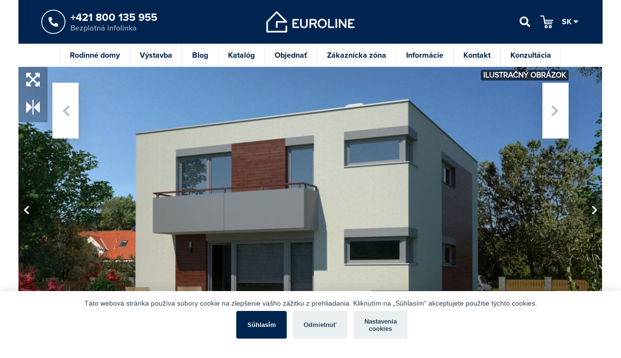

--- FILE ---
content_type: text/html; charset=UTF-8
request_url: https://www.eurolineslovakia.sk/sk/projekty/rodinne-domy/detail-domu/RD-Vila-952
body_size: 17530
content:
<!DOCTYPE html>
<html lang="sk">
<head>
    <meta charset="utf-8">
    <meta http-equiv="X-UA-Compatible" content="IE=edge">
    <meta name="viewport" content="width=device-width, initial-scale=1"/>
    <!-- The above 3 meta tags *must* come first in the head; any other head content must come *after* these tags -->

    <!-- META TAGS -->
<title>            Projekt  domu - rodinná vila 952 | projekty moderných rodinných domov Euroline
        </title>

<meta name="description" content="Projekt moderného rodinného domu vila 952 s veľmi nízkou spotrebou energií. Vyberte si z našej ponuky priestranných rodinných domov od Euroline."/>
<meta property="og:type" content="website"/>

<meta property="og:title" content="Projekt  domu - rodinná vila 952 | projekty moderných rodinných domov Euroline"/>

<meta property="og:description" content="Projekt moderného rodinného domu vila 952 s veľmi nízkou spotrebou energií. Vyberte si z našej ponuky priestranných rodinných domov od Euroline."/>
<meta property="og:image" content="https://www.eurolineslovakia.sk/img/projects_small/vi_952_visualisation_small.jpg"/><link rel="apple-touch-icon" sizes="57x57" href="/favicons/apple-icon-57x57.png">
<link rel="apple-touch-icon" sizes="60x60" href="/favicons/apple-icon-60x60.png">
<link rel="apple-touch-icon" sizes="72x72" href="/favicons/apple-icon-72x72.png">
<link rel="apple-touch-icon" sizes="76x76" href="/favicons/apple-icon-76x76.png">
<link rel="apple-touch-icon" sizes="114x114" href="/favicons/apple-icon-114x114.png">
<link rel="apple-touch-icon" sizes="120x120" href="/favicons/apple-icon-120x120.png">
<link rel="apple-touch-icon" sizes="144x144" href="/favicons/apple-icon-144x144.png">
<link rel="apple-touch-icon" sizes="152x152" href="/favicons/apple-icon-152x152.png">
<link rel="apple-touch-icon" sizes="180x180" href="/favicons/apple-icon-180x180.png">
<link rel="icon" type="image/png" sizes="192x192"  href="/favicons/android-icon-192x192.png">
<link rel="icon" type="image/png" sizes="32x32" href="/favicons/favicon-32x32.png">
<link rel="icon" type="image/png" sizes="96x96" href="/favicons/favicon-96x96.png">
<link rel="icon" type="image/png" sizes="16x16" href="/favicons/favicon-16x16.png">
<link rel="manifest" href="/favicons/manifest.json">
<meta name="msapplication-TileColor" content="#ffffff">
<meta name="msapplication-TileImage" content="/favicons/ms-icon-144x144.png">
<meta name="theme-color" content="#ffffff">
<link rel="icon" href="/favicons/favicon.ico">
<!-- Google Tag Manager -->
    <script>(function(w,d,s,l,i){w[l]=w[l]||[];w[l].push({'gtm.start':
                new Date().getTime(),event:'gtm.js'});var f=d.getElementsByTagName(s)[0],
            j=d.createElement(s),dl=l!='dataLayer'?'&l='+l:'';j.async=true;j.src=
            'https://www.googletagmanager.com/gtm.js?id='+i+dl;f.parentNode.insertBefore(j,f);
        })(window,document,'script','dataLayer','GTM-W5R6S7C');</script>
    <!-- End Google Tag Manager -->

    <style>
        /* Always set the map height explicitly to define the size of the div
         * element that contains the map. */
        #map {
            height: 500px;
        }
    </style>

    <!-- CSS FILES -->

    <link rel="stylesheet" href="https://cdnjs.cloudflare.com/ajax/libs/normalize/8.0.0/normalize.min.css" />
    <link href="https://cdnjs.cloudflare.com/ajax/libs/twitter-bootstrap/4.0.0-alpha.5/css/bootstrap-grid.css"
          rel="stylesheet">
    <link rel="stylesheet" href="https://cdnjs.cloudflare.com/ajax/libs/slick-carousel/1.8.1/slick.min.css" />
    <link rel="stylesheet" href="https://cdnjs.cloudflare.com/ajax/libs/magnific-popup.js/1.1.0/magnific-popup.min.css" />
    <link rel="stylesheet" href="https://cdnjs.cloudflare.com/ajax/libs/selectize.js/0.12.4/css/selectize.min.css" />
    <link rel="stylesheet" href="https://cdnjs.cloudflare.com/ajax/libs/animate.css/3.7.0/animate.min.css" />
    <link href="https://www.eurolineslovakia.sk/css/main.css?id=174118737c5af62517a8" rel="stylesheet">

    <!-- HTML5 shim and Respond.js for IE8 support of HTML5 elements and media queries -->
    <!--[if lt IE 9]>
    <script src="https://oss.maxcdn.com/html5shiv/3.7.3/html5shiv.min.js"></script>
    <script src="https://oss.maxcdn.com/respond/1.4.2/respond.min.js"></script>
    <![endif]-->

    <script defer src="https://use.fontawesome.com/releases/v5.0.8/js/all.js"></script>


    <meta name="csrf-token" content="aHCKNAFy1yfySRVO95KVR5yDmFFvOqHEXRuM8Vws">
    <meta name="facebook-domain-verification" content="dxigsdbnovq5gixpkbpyc9802gp2dd" />

    
    <style>

        .cc-window a {
            color: #ffffff;
            text-decoration: underline;
        }

        .cc-dismiss {
            text-decoration: none !important;
        }

    </style>

    

</head>

<body data-default-url="https://www.eurolineslovakia.sk" class=project-detail data-currency="€">

<!-- Google Tag Manager (noscript) -->
<noscript><iframe src="https://www.googletagmanager.com/ns.html?id=GTM-W5R6S7C"
                  height="0" width="0" style="display:none;visibility:hidden"></iframe></noscript>
<!-- End Google Tag Manager (noscript) -->

    <div id="fb-root"></div>
    <script>(function(d, s, id) {
            var js, fjs = d.getElementsByTagName(s)[0];
            if (d.getElementById(id)) return;
            js = d.createElement(s); js.id = id;
            js.src = 'https://connect.facebook.net/sk_SK/sdk.js#xfbml=1&version=v2.12';
            fjs.parentNode.insertBefore(js, fjs);
        }(document, 'script', 'facebook-jssdk'));</script>


<div id="page-wrap"
     class="  "
>
    <header class="js--sticky-nav main-header">
	<div class="top-bar">
		<p>Získajte 8000 € na výstavbu domu! Štátny príspevok na rodinné domy s takmer nulovou spotrebou energie A0. Vyberte si z ponuky až 231 domov.
			<a href="#">viac info.</a></p>
	</div>
	<nav>
		<div class="toolbar js--sticky-nav">
			<div class="container">
				<div class="wrap">
					<div class="contact">
						<button class="responsive-button">
							<span></span>
							<span></span>
							<span></span>
						</button>
						<a href="tel:+421800135955">
                                <span class="icon">
                                    <i class="fas fa-phone"></i>
                                </span>
							<span class="info">
                                    <span class="contact">+421 800 135 955</span>
                                    <span class="caption">Bezplatná infolinka</span>
                                </span>
						</a>
					</div>
					<a href="https://www.eurolineslovakia.sk/sk" class="logo">
						<img src="https://www.eurolineslovakia.sk/img/euroline-logo-white.png" alt="logo">
					</a>
					<div class="shop">
						
							<div class="search">
								<svg version="1.1" xmlns="http://www.w3.org/2000/svg" xmlns:xlink="http://www.w3.org/1999/xlink" x="0px" y="0px" viewBox="0 0 40 40" style="enable-background:new 0 0 40 40;" xml:space="preserve" width="22">
									<defs></defs>
									<title>Vyhľadávanie</title>
									<g>
										<path class="st0" d="M39.453125,34.609375C39.8177071,34.9739571,40,35.4166679,40,35.9375s-0.1822929,0.9635429-0.546875,1.328125
										l-2.1875,2.1875C36.9010429,39.8177071,36.4583321,40,35.9375,40s-0.9635429-0.1822929-1.328125-0.546875l-7.8125-7.8125
										C26.432291,31.276041,26.25,30.833334,26.25,30.3125v-1.25C23.333334,31.354166,20,32.5,16.25,32.5
										c-2.96875,0-5.6901045-0.729166-8.1640625-2.1875S3.6458333,26.8880215,2.1875,24.4140625S0,19.21875,0,16.25
										s0.7291667-5.6901045,2.1875-8.1640625S5.611979,3.6458333,8.0859375,2.1875S13.28125,0,16.25,0
										s5.6901035,0.7291667,8.1640625,2.1875S28.854166,5.611979,30.3125,8.0859375S32.5,13.28125,32.5,16.25
										c0,3.75-1.145834,7.083334-3.4375,10h1.25c0.520834,0,0.963541,0.182291,1.328125,0.546875L39.453125,34.609375z M16.25,26.25
										c1.822916,0,3.5026035-0.442709,5.0390625-1.328125s2.7473965-2.0963535,3.6328125-3.6328125S26.25,18.072916,26.25,16.25
										s-0.442709-3.5026045-1.328125-5.0390625S22.8255215,8.463542,21.2890625,7.578125S18.072916,6.25,16.25,6.25
										s-3.5026045,0.4427085-5.0390625,1.328125S8.463542,9.6744795,7.578125,11.2109375S6.25,14.427083,6.25,16.25
										s0.4427085,3.5026035,1.328125,5.0390625s2.0963545,2.7473965,3.6328125,3.6328125S14.427083,26.25,16.25,26.25z"/>
									</g>
								</svg>
								<form action="https://www.eurolineslovakia.sk/sk/search" class="form-smart-search" method="get">
									<input type="text" name="s" placeholder="Hľadať" class="smart-search-val" autocomplete="off">
									<div class="helper"></div>
								</form>
							</div>

							
							<a href="https://www.eurolineslovakia.sk/sk/projekty/rodinne-domy/oblubene" id="favourite" class="cart" style="margin-left: 20px; display:none; " title="Obľúbené projekty">
								<span class="badge" id="favourite_counter">0</span>
								<img src="https://www.eurolineslovakia.sk/img/favourite-white.svg" width="27" height="25" alt="Obľúbené projekty">
							</a>

							<a href="https://www.eurolineslovakia.sk/sk/shopping-cart1" class="cart" id="cart" title="Nákupný košík">
																<img src="https://www.eurolineslovakia.sk/img/cart-white.svg" width="27" height="25" alt="Nákupný košík">
							</a>

						
												<div class="lang" title="Jazyky">
															<span>SK<i class="fas fa-caret-down"></i></span>
								<ul>
									<li><a href="https://www.eurolineslovakia.sk/en">English</a></li>
									
								</ul>
													</div>
					</div>
				</div>
			</div>
		</div>
		<div class="main">
			<div class="container">
				<ul>
											<li><a href="https://www.eurolineslovakia.sk/sk/projekty/domy-menu">Rodinné domy</a></li>
											<li><a href="https://domy-na-kluc-euroline.sk/">Výstavba</a></li>
											<li><a href="https://www.eurolineslovakia.sk/sk/blog">Blog</a></li>
											<li><a href="https://www.eurolineslovakia.sk/sk/katalog">Katalóg</a></li>
											<li><a href="https://www.eurolineslovakia.sk/sk/objednat">Objednať</a></li>
											<li><a href="https://www.eurolineslovakia.sk/sk/klientsky-servis">Zákaznícka zóna</a></li>
											<li><a href="#footer">Informácie</a></li>
											<li><a href="https://www.eurolineslovakia.sk/sk/kontakt">Kontakt</a></li>
											<li><a href="https://euroline.reenio.eu/sk">Konzultácia</a></li>
									</ul>
			</div>
			<div class="langs hidden-sm-up">
				<a href="https://www.eurolineslovakia.sk/sk" class="active">SK</a>
				
				<a href="https://www.eurolineslovakia.sk/en" >EN</a>
			</div>
		</div>
		<div class="responsive-toolbar">
			<a href="tel:+421800135955" class="number">
				<span class="icon">
					<i class="fas fa-phone"></i>
				</span>
				<span class="info">
					<span class="contact">+421 800 135 955</span>
				</span>
			</a>
							<a href="https://www.eurolineslovakia.sk/sk/projekty/rodinne-domy/kompletna-ponuka" class="redirect">
					Rodinné domy
				</a>
					</div>
	</nav>
</header>
    
    
    <section class="heading-back hidden-xl-up" id="title_project">
        <div class="container">
            <h1>vila 952</h1>
            <a href="https://www.eurolineslovakia.sk/sk/projekty/rodinne-domy/detail-domu/RD-Vila-951" class="left"><i class="fas fa-chevron-left"></i><span class="text">Predchádzajúci<br>projekt</span></a>            <a href="https://www.eurolineslovakia.sk/sk/projekty/rodinne-domy/detail-domu/RD-Vila-1050" class="right"><span class="text">Ďalší<br>projekt</span><i class="fas fa-chevron-right"></i></a>        </div>
    </section>

    
    <section class="detail-slider js-detail-slider hidden-xs-down" data-copyright="© 2009 <span class='hidden-xs-down'>Euroline Slovakia s.r.o.</span>" data-tooltip="© Vizualizácia a návrh dispozície sú architektonickým dielom podľa § 3 ods. 6  Autorského zákona č. 185/2015 Z.z., každé použitie tohto diela podlieha súhlasu EUROLINE SLOVAKIA,s.r.o.  Porušenie autorského práva k architektonickému dielu je trestné podľa § 283 Trestného zákona.">
        <div class="ilustrate">Ilustračný obrázok</div>
        <div class="line "><div class="fill"></div></div>
        <div class="project-nav">
                            <a href="https://www.eurolineslovakia.sk/sk/projekty/rodinne-domy/detail-domu/RD-Vila-951" class="left ar">
                    <i class="fas fa-chevron-left"></i>
                    <img class="lazy" data-src="https://www.eurolineslovakia.sk/img/projects_small/img_projects_ObrRD_2009_Vila_951_Vi_951_5bc47c00510db_small.jpg" alt="house">
                    <div class="text">
                        <div class="title">vila 951</div>
                        <div class="subtitle">Predchádzajúci projekt</div>
                    </div>
                </a>
                                        <a href="https://www.eurolineslovakia.sk/sk/projekty/rodinne-domy/detail-domu/RD-Vila-1050" class="right ar">
                    <i class="fas fa-chevron-right"></i>
                    <img class="lazy" data-src="https://www.eurolineslovakia.sk/img/projects_small/img_projects_ObrRD_2010_Vila_1050_Vi_1050_5bc47c0230fa1_small.jpg" alt="house">
                    <div class="text">
                        <div class="title">vila 1050</div>
                        <div class="subtitle">Ďalší projekt</div>
                    </div>
                </a>
                    </div>
        <div class="actions">
            <div class="full-open" data-tooltip="Fullscreen"><i class="fas fa-expand-arrows-alt"></i></div>

            
            <div data-tooltip="Zrkadlový obraz">
                                    <a href="https://www.eurolineslovakia.sk/sk/projekty/rodinne-domy/detail-domu/RD-Vila-952/z"><img src="https://www.eurolineslovakia.sk/img/icon_mirror.svg" alt="mirror" class="svg svg-inline--fa fa-play fa-w-14"></a>
                            </div>
        </div>
        <div class="badges">

            
        </div>
        <div class="detail">

                                                <div>
                        <a href="https://www.eurolineslovakia.sk/img/projects_watermark/vi_952_visualisation_logo.jpg"
                           class="lazy image imageLink main-image"
                           data-src="https://www.eurolineslovakia.sk/img/projects_visualisations/Vi_952/Vi_952_male.jpg">
                        </a>
                    </div>
                                                                            <div>
                            <a href="https://www.eurolineslovakia.sk/img/projects/ObrRD_2009/Vila_952/podorys/Vi952_plan1_n_blueprint.jpg"
                               class="image imageLink lazy"
                               data-src="https://www.eurolineslovakia.sk/img/projects/ObrRD_2009/Vila_952/podorys/Vi952_plan1_n_blueprint_blueprint_small.jpg">
                            </a>
                        </div>
                                                                                <div>
                            <a href="https://www.eurolineslovakia.sk/img/projects/ObrRD_2009/Vila_952/podorys/plan2_n.jpg"
                               class="image imageLink lazy"
                               data-src="https://www.eurolineslovakia.sk/img/projects/ObrRD_2009/Vila_952/podorys/plan2_n_m.jpg">
                            </a>
                        </div>
                                                                                <div>
                            <a href="https://www.eurolineslovakia.sk/img/projects/New_2009/Vila_952/podorys/vi952i-5c62c50ed0700.jpg"
                               class="image imageLink lazy"
                               data-src="https://www.eurolineslovakia.sk/img/projects/New_2009/Vila_952/podorys/vi952i-5c62c50ed08c6.jpg">
                            </a>
                        </div>
                                                                                        <div>
                        <a href="https://www.eurolineslovakia.sk/img/projects_4x/vila_952_5bc47d8059ba8_4x.jpg"
                           class="image imageLink lazy"
                           data-src="https://www.eurolineslovakia.sk/img/projects_4x/vila_952_5bc47d8059ba8_4x.jpg">
                        </a>
                    </div>
                            
            
            

        </div>
        <div class="navigation ">
            <div class="box">
    <div class="title">
        <h2>vila 952</h2>
    </div>
    <p>
        <span>159.0 m2</span>
        <span>6 izb.</span>
        <span>Projekt za 251 800 €</span>
                    <span>A0</span>
            </p>
</div>        </div>

            </section>

    
    <section class="detail-slider js-detail-slider-responsive hidden-sm-up">
        <div class="ilustrate">Ilustračný obrázok</div>
        <div class="line "><div class="fill"></div></div>
        <div class="actions">
            <div class="full-open"><i class="fas fa-expand-arrows-alt"></i></div>
                        <div>
                                    <a href="https://www.eurolineslovakia.sk/sk/projekty/rodinne-domy/detail-domu/RD-Vila-952/z"><img src="https://www.eurolineslovakia.sk/img/icon_mirror.svg" alt="mirror" class="svg svg-inline--fa fa-play fa-w-14"></a>
                            </div>
        </div>
        <div class="badges">

            
        </div>
        <div class="detail">

                                                <div>
                        <a href="https://www.eurolineslovakia.sk/img/projects/ObrRD_2009/Vila_952/vi_952.jpg" class="image imageLink lazy"
                           data-src="https://www.eurolineslovakia.sk/img/projects_small/vi_952_visualisation_small.jpg"></a>
                    </div>
                                                                            <div>

                            <a href="https://www.eurolineslovakia.sk/img/projects/ObrRD_2009/Vila_952/podorys/Vi952_plan1_n_blueprint.jpg"
                               class="image imageLink lazy"
                               data-src="https://www.eurolineslovakia.sk/img/projects/ObrRD_2009/Vila_952/podorys/Vi952_plan1_n_blueprint_blueprint_small.jpg">
                            </a>
                        </div>
                                                                                <div>

                            <a href="https://www.eurolineslovakia.sk/img/projects/ObrRD_2009/Vila_952/podorys/plan2_n.jpg"
                               class="image imageLink lazy"
                               data-src="https://www.eurolineslovakia.sk/img/projects/ObrRD_2009/Vila_952/podorys/plan2_n_m.jpg">
                            </a>
                        </div>
                                                                                <div>

                            <a href="https://www.eurolineslovakia.sk/img/projects/New_2009/Vila_952/podorys/vi952i-5c62c50ed0700.jpg"
                               class="image imageLink lazy"
                               data-src="https://www.eurolineslovakia.sk/img/projects/New_2009/Vila_952/podorys/vi952i-5c62c50ed08c6.jpg">
                            </a>
                        </div>
                                                                                        <div>
                        <a href="https://www.eurolineslovakia.sk/img/projects_4x/vila_952_5bc47d8059ba8_4x.jpg"
                           class="image imageLink lazy"
                           data-src="https://www.eurolineslovakia.sk/img/projects_4x/vila_952_5bc47d8059ba8_4x.jpg">
                        </a>
                    </div>
                            
            
                    </div>

        <div class="navigation ">
            <div class="box">
    <div class="title">
        <h2>vila 952</h2>
    </div>
    <p>
        <span>159.0 m2</span>
        <span>6 izb.</span>
        <span>Projekt za 251 800 €</span>
                    <span>A0</span>
            </p>
</div>        </div>

            </section>

    <section class="actions">
        <div class="container">
            <div class="buttons">
                <div class="fb-like" data-href="https://www.eurolineslovakia.sk/sk/projekty/rodinne-domy/detail-domu/RD-Vila-952" data-layout="button" data-action="like" data-size="small" data-show-faces="false" data-share="true"></div>
                <div class="btns">

                    <a href="#" class="favorites click-favourite "
                       data-url="https://www.eurolineslovakia.sk/sk/projekty/rodinne-domy/oblubene/979"
                       data-remove-url="https://www.eurolineslovakia.sk/sk/projekty/rodinne-domy/oblubene/979/remove">

                        <div class="active" style=" display:none; ">
                            <img src="https://www.eurolineslovakia.sk/img/favourite_orange.svg" alt="favorite"><span>Odobrať z obľúbených</span>
                        </div>
                        <div class="unactive" style=" display:block; ">
                            <img src="https://www.eurolineslovakia.sk/img/favourite.svg" alt="favorite"><span>Pridať do obľúbených</span>
                        </div>
                    </a>

                                            <a href="https://www.eurolineslovakia.sk/img/projects/ObrRD_2009/Vila_952/vi_952_SK.pdf" class="down"><img src="https://www.eurolineslovakia.sk/img/pdf.svg" alt="">
                            <span>Stiahnuť katalógovú stranu</span>
                        </a>
                    
                                            <a href="https://www.eurolineslovakia.sk/img/projects/ObrRD_2009/Vila_952/dwg.zip" class="down" download><img src="https://www.eurolineslovakia.sk/img/icondwg.svg" alt="">
                            <span>Stiahnuť pôdorys na osadenie</span>
                        </a>
                                    </div>
            </div>
        </div>
    </section>

    <section class="pricing">
        <div class="container">
            <div class="row bordered">
                <div class="col-xl-7 col-xs-12">
                    <div class="wrap">
                        <div class="item">
                            <h2>Približná cena svojpomocnej výstavby od <span class="question" data-tooltip="Svojpomocná výstavba zahŕňa cenu najlacnejšieho materiálu ktorá boli známa pri tvorbe aktuálneho ročníka katalógu, a odbornú prácu, ktorá sa musí vykonať odborníkom, špecialistom"><i class="far fa-question-circle"></i></span></h2>
                            <p class="price">188 900 €</p>
                        </div>
                                                    <div class="item">
                                <h2>Ponuková cena na kľúč od <span class="question" data-tooltip="Je to cena odrážajúca technologické zmeny a najlacnejšie dostupné materiály na trhu, ktoré boli známe v čase tvorby aktuálneho ročníka katalógu"><i class="far fa-question-circle"></i></span></h2>
                                <p class="price">251 800 €</p>
                            </div>
                                                                        <div class="item">
                            <h2>Cena stav. materiálu od <span class="question" data-tooltip="Je to cena najlacnejšieho kompletného materiálu podľa cien, ktoré boli známe pri tvorbe aktuálneho ročníka katalógu, na celý rodinný dom."><i class="far fa-question-circle"></i></span></h2>
                            <p class="price">157 400 €</p>
                        </div>
                                                    <div class="item">
                                <h2>Cena štandard Euroline od <span class="question" data-tooltip="Je to doporučená cena materiálov, ktoré boli známe pri tvorbe aktuálneho ročníka katalógu, a technológií optimalizovaného štandardu v pomere ,,cena výkon“. Aj vzhľadom na životnosť a garancie. Použité štandardne v každom rozpočte EUROLINE."><i class="far fa-question-circle"></i></span></h2>
                                <p class="price">314 800 €</p>
                            </div>
                                            </div>
                </div>
                <div class="col-xl-5 col-xs-12 with-back">
                    <div>
                        <div class="wrap ">
                            <div class="item">
                                <h2>Cena projektovej dokumentácie <span class="question" data-tooltip="Je cena kompletnej podrobnej projektovej dokumentácie vrátane všetkých profesií, statiky, rekapitulácie rozpočtu a výkazu výmer. V cene typového projektu bez zmien je aj energetický certifikát, ktorý je nutný ku kolaudácií. Pre akciové domy za 790€ je cena iba za projekt pre stavebné povolenie"><i class="far fa-question-circle"></i></span></h2>
                                <div class="price-wrap">
                                                                        <p class="price orange price_project">2 290 €</p>
                                </div>
                                                            </div>
                            <div class="item button-wrap">
                                <a href="https://www.eurolineslovakia.sk/sk/add-cart/979" class="button addCart" rel="nofollow"><img src="https://www.eurolineslovakia.sk/img/cart-orange.svg" alt="cart">Vložiť do košíka</a>
                            </div>
                        </div>
                                            </div>
                </div>
            </div>
            <p class="desc">*všetky ceny sú uvedené s DPH **projekt je možne zhotoviť ako inteligentný dom a s doplnkovými stavbami (<a
                        href="#" id="more_info">viac info nižšie)</a></p>
        </div>
    </section>

    
    <section class="icons">
    <div class="container">
        <div class="row icons">
            <div class="col-lg-2 col-md-4 col-sm-6 col-xs-6">
                <div class="image-wrap">
                    <img

                            src="https://www.eurolineslovakia.sk/img/persons/221.svg"
                            
                            
                            
                            alt="Počet osôb" width="60">
                </div>
                <h2>Počet<br>osôb</h2>
                <span class="question" data-tooltip="Maximálny počet členov rodiny pre komfortné užívanie rodinného domu.">
                    <i class="far fa-question-circle"></i>
                </span>
            </div>
            <div class="col-lg-2 col-md-4 col-sm-6 col-xs-6">
                <div class="image-wrap">
                    <svg version="1.1" xmlns="http://www.w3.org/2000/svg" xmlns:xlink="http://www.w3.org/1999/xlink" x="0px" y="0px"
         viewBox="0 0 57.0600014 63.7900009" style="enable-background:new 0 0 57.0600014 63.7900009;" xml:space="preserve" width="80">
        <defs>
        <style>
        .grey{fill:none;stroke:#E1E7EE;stroke-width:2;stroke-linecap:round;stroke-linejoin:round;}
        .active{stroke:#ffa405;}
        </style>
        </defs>
        <g id="z2">
            <path class="grey  active " d="M16.5149994,15.7149963
                c1.6932812-1.2450905,3.5732937-2.2137871,5.5699997-2.8699989"/>
        </g>
        <g id="z1">
            <path class="grey " d="M9.3049984,25.6349983
            c0.3279619-1.001152,0.7359447-1.9742889,1.2200003-2.9099998c0.4787359-0.9236107,1.0269823-1.809494,1.6400003-2.6500015"/>
        </g>
        <g id="j2">
            <path class="grey " d="M12.1899958,43.8899994
            c-1.2450905-1.6932831-2.2137871-3.5732956-2.8699989-5.5699997"/>
        </g>
        <g id="j1">
            <path class="grey " d="M22.1099987,51.0999985
            c-1.001152-0.327961-1.9742889-0.7359428-2.9099998-1.2199974c-0.9236107-0.4787369-1.809494-1.0269852-2.6500015-1.6400032"/>
        </g>
        <g id="v2">
            <path class="grey " d="M40.3649979,48.215004
            c-1.6932793,1.2450905-3.5732918,2.2137871-5.5699997,2.8699989"/>
        </g>
        <g id="v1">
            <path class="grey " d="M47.5750008,38.295002
            c-0.327961,1.001152-0.7359467,1.9742889-1.2200012,2.9099998c-0.4787369,0.9236107-1.0269814,1.809494-1.6399994,2.6500015"/>
        </g>
        <g id="s2">
            <path class="grey " d="M44.6900024,20.039999
            c1.2450905,1.6932812,2.2137871,3.5732937,2.8699989,5.5699997"/>
        </g>
        <g id="s1">
            <path class="grey  active " d="M34.7700005,12.829999
            c1.001152,0.3279619,1.9742889,0.7359447,2.9099998,1.2200003c0.9236107,0.4787359,1.809494,1.0269823,2.6500015,1.6400003"/>
        </g>
        <g id="body">
            <path style="fill:none;stroke:#92A0AC;stroke-width:2;stroke-linecap:round;stroke-linejoin:round;" d="M28.4400005,35.0900002
            c-1.7231293-0.0000801-3.119936-1.3970146-3.1198559-3.1201458c0.0000782-1.7231274,1.3970146-3.1199341,3.120142-3.1198559
            c1.7231293,0.0000801,3.119936,1.3970146,3.1198578,3.1201439c-0.0000019,0.0099525-0.0000496,0.0199032-0.000145,0.0298557
            c0,1.7231312-1.3968716,3.1200008-3.1200008,3.1200008l0,0L28.4400005,35.0900002z"/>
            <polygon style="fill:none;stroke:#92A0AC;stroke-width:2;stroke-linecap:round;stroke-linejoin:round;" points="
            28.4400005,54.4700012 25.6499996,38.0200005 17.1100006,43.2999992 22.2600002,34.7299995 5.9400001,31.9699974
            22.3799992,29.1799984 17.1100006,20.6299973 25.6800003,25.789999 28.4400005,9.4599991 31.2299995,25.9099979
            39.7700005,20.6299973 34.6199989,29.2099972 50.9399986,31.9699974 34.5,34.7599983 39.7700005,42.9799995 31.2000008,38.1500015
            28.4400005,54.4700012 	"/>
        </g>
        <g id="v">
            <path style="fill:#667B90;" d="M55.4000015,34l0.75-5.1400013h0.9099998l-1,6.3000011h-1.4500008l-1-6.3000011h1L55.4000015,34z"/>
        </g>
        <g id="j">
            <path style="fill:#667B90;" d="M27.1700001,62.8800011h0.3400002c0.3099995,0,0.5599995-0.1199989,0.5599995-0.6100006v-4.7999992
            h1v4.7299995c0,1.2599983-0.6700001,1.5800018-1.4200001,1.5800018h-0.4699993L27.1700001,62.8800011z"/>
        </g>
        <g id="s">
            <path style="fill:#667B90;" d="M28.4200001-0.000001c1,0,1.460001,0.58,1.460001,1.58v0.2h-0.9400005V1.519999
            c0-0.45-0.1800003-0.62-0.4899998-0.62s-0.5,0.17-0.5,0.62c0,1.3,1.9400005,1.54,1.9400005,3.3399997
            c0,1-0.5,1.5799999-1.4799995,1.5799999s-1.4699993-0.5700002-1.4699993-1.5799999V4.4699988h0.9300003v0.4499998
            c0,0.4499998,0.2000008,0.6100001,0.5200005,0.6100001s0.5100002-0.1599998,0.5100002-0.6100001
            C28.8999996,3.6199989,27,3.3799992,27,1.5799991C27,0.579999,27.4599991-0.000001,28.4200001-0.000001z"/>
        </g>
        <g id="z">
            <path style="fill:#667B90;" d="M2.9000001,28.8199978v0.8799992L1,34.2200012h1.9000001v0.9000015H0v-0.8800011l1.88-4.5200024
            H0.09v-0.8999996L2.9000001,28.8199978z"/>
        </g>
    </svg>
                </div>
                <h2>Optimálne<br>natočenie</h2>
                <span class="question" data-tooltip="Optimálne natočenie vstupu rodinného domu k svetovým stranám z hľadiska denného osvetlenia a insolácie.">
                    <i class="far fa-question-circle"></i>
                </span>
            </div>
            <div class="col-lg-2 col-md-4 col-sm-6 col-xs-6">
                <div class="image-wrap">
                    <img
                                                            src="https://www.eurolineslovakia.sk/img/A0.svg"
                                                        width="60" alt="Energetická trieda">
                </div>
                <h2>Energetická<br>náročnosť</h2>
                <span class="question" data-tooltip="Ukazovateľ energetickej hospodárnosti budovy podľa globálneho ukazovateľa primárnej energie. A0 – takmer nulový dom. (Spotreba energie).">
                    <i class="far fa-question-circle"></i>
                </span>
            </div>
            <div class="col-lg-2 col-md-4 col-sm-6 col-xs-6">
                                    <div class="image-wrap">
                                                    <img src="https://www.eurolineslovakia.sk/img/calendar/6weeks.svg" alt="Dodacia doba" width="65">
                                            </div>
                    <h2>Dodacia doba<br>6 týždňov</h2>

                            </div>
	        		        <div class="col-lg-2 col-md-4 col-sm-6 col-xs-6">
			        <div class="image-wrap">
				        <img src="https://www.eurolineslovakia.sk/img/rekuperacia_tepla.svg" width="90" alt="Rekuperácia">
			        </div>
			        <h2>Rekuperácia<br>tepla</h2>
			        <span class="question" data-tooltip="V rodinnom dome je navrhnuté vetranie pomocou rekuperačnej jednotky. Rekuperačná jednotka zachytáva pri vetraní (výmene vzduchu) teplo z vnútorného prostredia domu, ktoré bez rekuperačnej jednotky pri vetraní uniká.">
				        <i class="far fa-question-circle"></i>
			        </span>
		        </div>
	        
	                </div>
    </div>
</section>
    <section class="parameters">
        <div class="container">
            <div class="row">
                <div class="col-lg-6 tables">
                    <div class="item">
                        <div class="heading">
                            <h2 class="active">Parametre stavby</h2>
                        </div>
                        <div class="desc" style="display: block;">
                            <table>
                                <tr>
        <th>Počet izieb</th>
        
        <td>
                            6
            
                    </td>
    </tr>
    





            <tr>
        <th>Zastavaná plocha</th>
        
        <td>
                            118.5
            
            m2        </td>
    </tr>
    
    


            <tr>
        <th>Úžitková plocha</th>
        
        <td>
                            159.0
            
            m2        </td>
    </tr>
    
            <tr>
        <th>Obytná plocha</th>
        
        <td>
                            108.1
            
            m2        </td>
    </tr>
    
            <tr>
        <th>Obostavaný priestor</th>
        
        <td>
                            729
            
            m3        </td>
    </tr>
    




    <tr>
        <th>Celková podlahová plocha</th>
        
        <td>
                            237.20m2
            
                    </td>
    </tr>


            <tr>
        <th>Prízemie plocha</th>
        
        <td>
                            90.0
            
            m2        </td>
    </tr>
    
            <tr>
        <th>Poschodie plocha</th>
        
        <td>
                            88.0
            
            m2        </td>
    </tr>
    
    <tr>
        <th>Obývačka plocha</th>
        
        <td>
                            30.50
            
            m2        </td>
    </tr>

    <tr>
        <th>Šírka domu</th>
        
        <td>
                            10.00
            
            m        </td>
    </tr>

    <tr>
        <th>Minimálna šírka pozemku</th>
        
        <td>
                            17.00
            
            m        </td>
    </tr>

    <tr>
        <th>Výška hrebeňa</th>
        
        <td>
                            6.000
            
                    </td>
    </tr>

    <tr>
        <th>Výška domu</th>
        
        <td>
                            6.000
            
                    </td>
    </tr>


    <tr>
        <th>Hosťovská izba na prízemí</th>
        
        <td>
                            áno
            
                    </td>
    </tr>
    <tr>
        <th>Vstavaný krb</th>
        
        <td>
                            áno
            
                    </td>
    </tr>
    <tr>
        <th>Samostatné WC</th>
        
        <td>
                            áno
            
                    </td>
    </tr>
    <tr>
        <th>Poschodové</th>
        
        <td>
                            áno
            
                    </td>
    </tr>
    <tr>
        <th>Spojená kuchyňa s obývačkou</th>
        
        <td>
                            áno
            
                    </td>
    </tr>
    <tr>
        <th>Špajza v kuchyni</th>
        
        <td>
                            áno
            
                    </td>
    </tr>
    <tr>
        <th>Energetická náročnosť</th>
        
        <td>
                                                A0
                            
                    </td>
    </tr>
                            </table>
                        </div>
                    </div>
                    <div class="item">
                        <div class="heading">
                            <h2 class="active">Spôsob vykurovania</h2>
                        </div>
                        <div class="desc" style="display: block;">
                            <table>
                                <tr>
        <th>Zdroj vykurovania</th>
        
        <td>
                                                Plynový kotol
                            
                    </td>
    </tr>
    <tr>
        <th>Spôsob vykurovania</th>
        
        <td>
                                                podlahové vykurovanie
                            
                    </td>
    </tr>

                            </table>
                        </div>
                    </div>
                    <div class="item">
                        <div class="heading">
                            <h2 class="active">Predpokladané náklady na vykurovanie pre zdroj</h2>
                        </div>
                        <div class="desc" style="display: block;">
                            <table>
                                                            </table>
                        </div>
                    </div>

                </div>
                <div class="col-lg-5 offset-lg-1">
                    <h2>Popis projektu</h2>
                    <div class="desc">VILA 952 • dom strednej veľkostnej kategórie pre 5 člennú rodinu • poschodový dom s poschodím vhodný do dvojpodlažnej zástavby na prevažne rovinatý, prípadne mierne svahovitý terén • malá zastavaná plocha, vhodné na malé a úzke parcely • poschodím rozdelená denná a nočná časť • prízemie je tvorené veľkopriestorom obývacej izby s krbom, jedálňou a kuchyňou • kuchyňu je možné riešiť i oddelenú • sklad potravín • komfortná garáž • priestranné izby so zázemím • dostatok odkladacieho priestoru • kompaktná dispozícia a malé komunikačné priestory • pohodlné schodisko • izby na poschodí s plnou výškou stropu • na prízemí pracovňa – hosťovská izba • terasu chráni balkón ktorý slúži ako prestrešenie i slnolam • krb umožňuje vykurovanie celého objektu</div>
                    <h2>K projektu možete získať</h2>
                    <ul class="fa-ul">
                        <li><span class="fa-li"><i class="fas fa-caret-right"></i></span><a href="https://www.eurolineslovakia.sk/sk/projekty-domov/energeticky-certifikat">Energetický certifikát</a><span class="hidden-lg-up mobile-icon"><i class="fas fa-long-arrow-alt-right"></i></span></li>
                        <li><span class="fa-li"><i class="fas fa-caret-right"></i></span><a href="https://www.eurolineslovakia.sk/sk/projekty-domov/rozpocet-vykaz-a-vymer-detail">Položkový rozpočet a Výkaz výmer</a><span class="hidden-lg-up mobile-icon"><i class="fas fa-long-arrow-alt-right"></i></span></li>
                        <li><span class="fa-li"><i class="fas fa-caret-right"></i></span><a href="https://www.eurolineslovakia.sk/sk/projekty-domov/projektova-studia-detail">Projektová štúdia</a><span class="hidden-lg-up mobile-icon"><i class="fas fa-long-arrow-alt-right"></i></span></li>
                        <li><span class="fa-li"><i class="fas fa-caret-right"></i></span><a href="https://www.eurolineslovakia.sk/sk/projekty-domov/obsah-katalog-projektu-detail">Typová projektová dokumentácia</a><span class="hidden-lg-up mobile-icon"><i class="fas fa-long-arrow-alt-right"></i></span></li>
                        <li><span class="fa-li"><i class="fas fa-caret-right"></i></span><a href="https://www.eurolineslovakia.sk/sk/projekty-domov/zrkadlovy-obraz-detail">Zrkadlový projekt</a><span class="hidden-lg-up mobile-icon"><i class="fas fa-long-arrow-alt-right"></i></span></li>

                                                    <li><span class="fa-li"><i class="fas fa-caret-right"></i></span><a href="https://www.eurolineslovakia.sk/sk/projekty-domov/inteligentne-domy-detail">Inteligentný dom</a><span class="hidden-lg-up mobile-icon"><i class="fas fa-long-arrow-alt-right"></i></span></li>                                                    
                        
                    </ul>
                    <h2>Ďalšie služby</h2>
                    <ul class="fa-ul">
                        <li><span class="fa-li"><i class="fas fa-caret-right"></i></span><a href="https://www.eurolineslovakia.sk/sk/projekty-domov/osadenie-na-pozemok-detail">Osadenie rodinného domu na pozemok, pripojenie na inžinierske siete, vonkajšie komunikácie, oplotenia a brány</a><span class="hidden-lg-up mobile-icon"><i class="fas fa-long-arrow-alt-right"></i></span></li>
                        <li><span class="fa-li"><i class="fas fa-caret-right"></i></span><a href="https://www.eurolineslovakia.sk/sk/projekty-domov/zmeny-v-projekte-detail">Zmeny v projekte</a><span class="hidden-lg-up mobile-icon"><i class="fas fa-long-arrow-alt-right"></i></span></li>
                        <li><span class="fa-li"><i class="fas fa-caret-right"></i></span><a href="https://www.eurolineslovakia.sk/sk/projekty-domov/individualne-projekty-detail">Individuálny projekt</a><span class="hidden-lg-up mobile-icon"><i class="fas fa-long-arrow-alt-right"></i></span></li>
                                                    <li><span class="fa-li"><i class="fas fa-caret-right"></i></span><a href="https://www.eurolineslovakia.sk/sk/vystavba">Výstavba domu našou spoločnosťou</a><span class="hidden-lg-up mobile-icon"><i class="fas fa-long-arrow-alt-right"></i></span></li>
                                                <li><span class="fa-li"><i class="fas fa-caret-right"></i></span><a href="#show-map">Mapa realizovaných stavieb</a><span class="hidden-lg-up mobile-icon"><i class="fas fa-long-arrow-alt-right"></i></span></li>
                    </ul>

                </div>
            </div>
        </div>
    </section>

    
    <section class="banner with-overlay detail-banner">
    <div class="container">
        
        <a class="wrap js-open-disqus" href="#">
            <div class="text">
                <h2>Staviate tento dom? <span>Alebo o ňom jednoducho len snívate?</span></h2>
                <p>
                    Prihláste sa do Fan Clubu fanúšikov
                    <strong>vila 952</strong>
                    a zdieľajte mnoho užitočných informácií, skúseností a fotografie z výstavby tohto krásneho rodinného domu.
                </p>
                
            </div>
                            <div class="image" style="background-image: url(https://www.eurolineslovakia.sk/img/projects_small/vi_952_visualisation_small.jpg);">
                                            <img data-src="https://www.eurolineslovakia.sk/img/fanclub.png"
                             alt="overlay"
                             class="lazy"
                        >
                        <p class="caption">vila 952</p>
                                    </div>
                    </a>
        <div class="text-center hidden-lg-up js-open-disqus" style="margin-top: 40px;">
            
        </div>
    </div>
</section>    

    <div class="disqus">
    <input type="hidden" class="detail_project_id" value="979">
    <input type="hidden" class="detail_project_url" value="https://www.eurolineslovakia.sk/sk/projekty/rodinne-domy/detail-domu/RD-Vila-952">
    <div id="disqus_thread"></div>
    <script>

        /**
         *  RECOMMENDED CONFIGURATION VARIABLES: EDIT AND UNCOMMENT THE SECTION BELOW TO INSERT DYNAMIC VALUES FROM YOUR PLATFORM OR CMS.
         *  LEARN WHY DEFINING THESE VARIABLES IS IMPORTANT: https://disqus.com/admin/universalcode/#configuration-variables*/

        var disqus_config = function () {
            // Replace PAGE_URL with your page's canonical URL variable
            this.page.url = document.getElementsByClassName('detail_project_url')[0].value;
            // Replace PAGE_IDENTIFIER with your page's unique identifier variable
            this.page.identifier = document.getElementsByClassName('detail_project_id')[0].value;

            // this.callbacks.onReady.push(function () {
            //
            // });
        };

        (function() {  // REQUIRED CONFIGURATION VARIABLE: EDIT THE SHORTNAME BELOW
            var d = document, s = d.createElement('script');

            s.src = 'https://eurolineslovakiask.disqus.com/embed.js';

            s.setAttribute('data-timestamp', +new Date());
            (d.head || d.body).appendChild(s);
        })();
    </script>
    <noscript>Please enable JavaScript to view the <a href="https://disqus.com/?ref_noscript">comments powered by Disqus.</a></noscript>
</div>
    <div id="show-map">

    <div class="show-map-button">
        <img src="https://www.eurolineslovakia.sk/img/map-overlay.jpg" alt="map overlay">
                    <p>Mapa realizovaných projektov<span>Zobraziť mapu</span></p>
            </div>

    <section class="map-wrap">
        <div class="buttons">
            <div class="buttons-wrap">
                                    <button data-cat="1" class="active">Realizované projekty</button>
                    <button data-cat="2">Obchodné zastúpenie</button>
                            </div>
            <div class="search">
                <input id="pac-input" class="controls" type="text" placeholder="Obec, kraj, ...">
                <div class="icon"><i class="fas fa-search"></i></div>
            </div>
        </div>
        <div class="map-container">
            <div class="infoWindow"><div class="close js-close"><i class="fas fa-times"></i></div><div class="content"></div></div>
            <div id="map"
            data-project-id="979"
            data-lang="1"
            data-type="detail"
            data-marker-house-url="https://www.eurolineslovakia.sk/img/m1.png"
            data-marker-merchant-url="https://www.eurolineslovakia.sk/img/pin.png"
            data-region-url="https://www.eurolineslovakia.sk/map/getMarkersByRegion"
            data-merchant-url="https://www.eurolineslovakia.sk/map/getMerchantsMarkers"
            data-project-url="https://www.eurolineslovakia.sk/map/getMarkersByProjectType"
            data-project-detail-url="https://www.eurolineslovakia.sk/sk/projekty/rodinne-domy/detail-domu"></div>
        </div>
    </section>

</div>
    <section class="buy" id="buy">
        <div class="container">
            <div class="wrap">
                <div class="row">
                    <div class="col-xl-6 col-xs-12">
                        <h2>Kúpiť projekt</h2>
                        <div class="heading">
                                                                                                 <img class="lazy"
                                         data-src="https://www.eurolineslovakia.sk/img/projects_small/vi_952_visualisation_small.jpg"
                                         alt="vila 952"
                                    >
                                                                                        <h3>vila 952</h3>
                        </div>
                                                    <table>

                                                                    <tr>
    <td>
        <p>Projekt inteligentného domu<br>
            <small>( +350.00 € )</small>
        </p>
    </td>
    <td>
        <span class="question" data-tooltip="Inteligentný rodinný dom má doprojektovanú tzv. inteligentnú elektroinštaláciu ktorou dokážete cez napr. smartphone ovládať v dome čokoľvek čo je pripojené na el. prúd. V prípade objednania inteligentného domu sa vám ozve špecialista od nás a dohodne si s vami konkrétne požiadavky na inteligentný dom.">
            <i class="far fa-question-circle"></i>
        </span>
    </td>
</tr>                                                                
                                
                            </table>
                                            </div>
                    <div class="col-xl-6 col-xs-12">
                        <!--                    <div class="alert warning">-->
                        <!--                        Možnosť pridať k objednávke po vložení do košíka-->
                        <!--                    </div>-->
                        <div class="row">
                            <div class="col-xl-6">
                                <div class="prices">
                                    <div class="price">
                                                                                <p>2 290.00 €</p>
                                        <span>* všetky ceny sú uvedené s DPH</span>
                                    </div>
                                </div>
                            </div>
                            <div class="col-xl-6">
                                <a href="https://www.eurolineslovakia.sk/sk/add-cart/979" class="button addCart" rel="nofollow"><img src="https://www.eurolineslovakia.sk/img/cart-orange.svg" alt="cart">Vložiť do košíka</a>
                            </div>
                        </div>
                    </div>
                </div>
            </div>
        </div>
    </section>

    <section class="projects hidden-sm-down">
    <div class="container">
        <div class="row">
            <div class="col-xl-5 hidden-lg-down left-column">
                                    <h2>Podobné projekty</h2>
                            </div>
            <div class="col-md-4 hidden-xl-up">
                <h2>Rodinné domy</h2>
            </div>
            <div class="col-xl-3 col-md-4 col-xs-6 offset-xl-1">
                <a href="https://www.eurolineslovakia.sk/sk/projekty-domov/obsah-katalog-projektu" class="item" title="Obsah Katalógového projektu">
                    <div class="top">
                        <h3>Obsah Katalógového projektu</h3>
                        <div class="image lazy" data-src="https://www.eurolineslovakia.sk/images/blocks/projekt-02-vodorovne-5c73e6488c9c4.JPG">
                            <span class="icon"><i class="fab fa-youtube"></i></span>
                        </div>
                    </div>
                    <span class="button">Zisti viac<i class="fas fa-long-arrow-alt-right"></i></span>
                </a>
            </div>
            <div class="col-xl-3 col-md-4 col-xs-6">
                <a href="#ebook" class="item popup-link" title="Chcete si pozrieť náš e-book?">
                    <div class="top">
                        <h3>Chcete si pozrieť náš e-book?</h3>
                        <div class="image lazy" data-src="https://www.eurolineslovakia.sk/images/blocks/ebook-5ab430f0b1449-5b90e7290ff61.png">
                            <span class="icon"><i class="fas fa-download"></i></span>
                        </div>
                    </div>
                    <span class="button">Stiahnuť ebook<i class="fas fa-long-arrow-alt-right"></i></span>
                    
                </a>
            </div>
        </div>
    </div>
</section>    <div id="ebook" class="white-popup mfp-hide small-popup">
    <form action="https://www.eurolineslovakia.sk/ebook-download" method="POST" id="popub-ebook-form">
        <input type="hidden" name="_token" value="aHCKNAFy1yfySRVO95KVR5yDmFFvOqHEXRuM8Vws">        <div class="checkN_wrap" style="display:none;"><input name="checkN" type="text" value="" id="checkN"/><input name="checkT" type="text" value="eyJpdiI6InNMQmVBM1hcL1BWcHZxNVVGaG1uWk5nPT0iLCJ2YWx1ZSI6IkxkcUZZWkluWFlFZUZOOThlYXhXdXc9PSIsIm1hYyI6ImQ4NmYxOTM3YjU5ZDE1OWQ2YTg3NzExN2FmOTg5MDAyODU0OGJhN2E0Y2Y0MDcxMzgyNWYwYjM4Zjg1MTlmNTIifQ=="/></div>

        <input type="hidden" name="download" value="uploads/stavebna-poradna-2017.pdf" >

        <h2>
            100+1 RÁD
            <small>AKO POSTAVIŤ RODINNÝ DOM</small>
        </h2>
        Zadajte vašu e-mailovú adresu a získajte praktickú príručku o stavaní a prístup k zaujímavým inšpiráciam a novinkám.
        <label for="newsletterEmail">Váš email:</label>
        <input type="email" id="newsletterEmail" name="email" class="required">
        <div class="custom-checkbox">
            <input type="checkbox" id="agree-confirm"  name="agree" class="required">
            <label for="agree-confirm">
                <span class="check"><i class="fas fa-check"></i></span>Dostávať informácie o novinkách, zľavách, cenových akciách a špeciálnych ponukách e-mailom.
            </label>
        </div>
        <button class="button orange click-send-ebook" type="submit">Odoslať</button>

        <div class="flash-message error" style="display: none;">
            <p>E-mail a potvrdenie súhlasu je povinné.</p>
        </div>

    </form>
</div>
    <section class="list">
        <h1 class="hidden-xl-up">Podobné projekty</h1>
        <ul>
                            <li class="js-item">
    <a href="https://www.eurolineslovakia.sk/sk/projekty/rodinne-domy/detail-domu/RD-Vila-851" class="favourite" title="Vila 851">
        <span class="image"


              style="display: block; background-image: url(https://www.eurolineslovakia.sk/img/projects_small/vi_851_visualisation_small.jpg); overflow: hidden;"
        >
        </span>
                                        <span class="price-from">Projekt za 2290.00 €</span>
                <div class="content">
            <div class="left">
                <p>Vila 851</p>
            </div>
            <div class="right">

                
                
                
                <span class="tooltip favourite_icon click-favourite "
                      data-tooltip="Obľúbené"
                      data-url="https://www.eurolineslovakia.sk/sk/projekty/rodinne-domy/oblubene/971"
                      data-remove-url="https://www.eurolineslovakia.sk/sk/projekty/rodinne-domy/oblubene/971/remove">
                    <i class="fas fa-heart"></i>
                </span>

                            </div>
        </div>
    </a>
            <div class="preview-text">
            <p>Projekt moderného poschodového domu s plochou strechou, dvojgarážou, prekrytou terasou a veľkou obývačkou</p>
        </div>
        <p class="info-text">
        <span>157 m2</span>
        <span>5 izb.</span>
        <span>247 900 €</span>
        <span>A0</span>
    </p>
</li>                            <li class="js-item">
    <a href="https://www.eurolineslovakia.sk/sk/projekty/rodinne-domy/detail-domu/RD-Vila-1752" class="favourite" title="Vila 1752">
        <span class="image"


              style="display: block; background-image: url(https://www.eurolineslovakia.sk/img/projects_small/img_projects_ObrRD_2017_Vila_1752_Vi_1752_5bc47c1362943_small.jpg); overflow: hidden;"
        >
        </span>
                        <div class="content">
            <div class="left">
                <p>Vila 1752</p>
            </div>
            <div class="right">

                
                
                
                <span class="tooltip favourite_icon click-favourite "
                      data-tooltip="Obľúbené"
                      data-url="https://www.eurolineslovakia.sk/sk/projekty/rodinne-domy/oblubene/1023"
                      data-remove-url="https://www.eurolineslovakia.sk/sk/projekty/rodinne-domy/oblubene/1023/remove">
                    <i class="fas fa-heart"></i>
                </span>

                            </div>
        </div>
    </a>
            <div class="preview-text">
            <p>projekt pre zaujímavý rodinný dom s atraktívnou strešnou nadstavbou a prekrytou vonkajšou terasou</p>
        </div>
        <p class="info-text">
        <span>158 m2</span>
        <span>5 izb.</span>
        <span>250 200 €</span>
        <span>A0</span>
    </p>
</li>                            <li class="js-item">
    <a href="https://www.eurolineslovakia.sk/sk/projekty/rodinne-domy/detail-domu/RD-Vila-1152" class="favourite" title="Vila 1152">
        <span class="image"


              style="display: block; background-image: url(https://www.eurolineslovakia.sk/img/projects_small/vi_1152_visualisation_small.jpg); overflow: hidden;"
        >
        </span>
                                        <span class="price-from">Projekt za 2290.00 €</span>
                <div class="content">
            <div class="left">
                <p>Vila 1152</p>
            </div>
            <div class="right">

                
                
                
                <span class="tooltip favourite_icon click-favourite "
                      data-tooltip="Obľúbené"
                      data-url="https://www.eurolineslovakia.sk/sk/projekty/rodinne-domy/oblubene/991"
                      data-remove-url="https://www.eurolineslovakia.sk/sk/projekty/rodinne-domy/oblubene/991/remove">
                    <i class="fas fa-heart"></i>
                </span>

                            </div>
        </div>
    </a>
            <div class="preview-text">
            <p>Projekt veľkého poschodového domu s plochou strechou a dvojgarážou, s izbou na prízemí</p>
        </div>
        <p class="info-text">
        <span>160 m2</span>
        <span>6 izb.</span>
        <span>253 400 €</span>
        <span>A0</span>
    </p>
</li>                            <li class="js-item">
    <a href="https://www.eurolineslovakia.sk/sk/projekty/rodinne-domy/detail-domu/RD-Vila-2062" class="favourite" title="Vila 2062">
        <span class="image"


              style="display: block; background-image: url(https://www.eurolineslovakia.sk/img/projects_small/vi2062_visualisation_small.jpg); overflow: hidden;"
        >
        </span>
                                        <span class="price-from">Projekt za 2290.00 €</span>
                <div class="content">
            <div class="left">
                <p>Vila 2062</p>
            </div>
            <div class="right">

                
                
                
                <span class="tooltip favourite_icon click-favourite "
                      data-tooltip="Obľúbené"
                      data-url="https://www.eurolineslovakia.sk/sk/projekty/rodinne-domy/oblubene/1113"
                      data-remove-url="https://www.eurolineslovakia.sk/sk/projekty/rodinne-domy/oblubene/1113/remove">
                    <i class="fas fa-heart"></i>
                </span>

                            </div>
        </div>
    </a>
            <div class="preview-text">
            <p>projekt dvojposchodového rodinného domu s plochou strechou a hosťovskou izbou na prízemí</p>
        </div>
        <p class="info-text">
        <span>160 m2</span>
        <span>5 izb.</span>
        <span>254 100 €</span>
        <span>A0</span>
    </p>
</li>                    </ul>
    </section>

    <div class="popup add_action"  >
	<div class="wrap">
		<div class="next-wrap">
			<div class="close js-close">
				<i class="fa fa-times" aria-hidden="true"></i>
			</div>
			<div class="content">
				<h2>Váš projekt bol pridaný do košíka</h2>				<div class="detail">
											<div class="image detail-image ">
													</div>
										<div class="text">
						<h3></h3>
						<p style="color:#ff8a00;font-family:'ProximaNova-Bold',sans-serif;font-size:1.75rem;margin:5px 0;"></p>
											</div>
				</div>
				<div class="buy-buttons">
					<a href="#" class="button js-close">Pridať ďalší projekt</a>					<a href="https://www.eurolineslovakia.sk/sk/shopping-cart1" class="button" id="accept">Prejsť do košíka</a>				</div>
			</div>
		</div>
	</div>
</div>

    <section class="counter">
        <div class="container">
            <div class="wrap">
                <div class="item">
                                            <h4>Prečo projekt<br>od nás?</h4>
                                    </div>
                                                            <div class="item">
                                                            <div class="number">1</div>
                                <div class="caption">Jednotka <br>na trhu</div>
                                                    </div>
                                            <div class="item">
                                                            <div class="number">30</div>
                                <div class="caption">Rokov na trhu</div>
                                                    </div>
                                            <div class="item">
                                                            <div class="number">29</div>
                                <div class="caption">Ocenených projektov</div>
                                                    </div>
                                            <div class="item">
                                                            <div class="number">1230</div>
                                <div class="caption">Ponúkaných domov</div>
                                                    </div>
                                            <div class="item">
                                                            <div class="number">35000</div>
                                <div class="caption">Realizovaných projektov</div>
                                                    </div>
                                                </div>
        </div>
    </section>

            <section class="contact-details">
            <div class="container">
                <div class="wrap">
                                                                        <a

                                                                        href="tel:+421800135955"
                                                                        class="ci"
                            >
                                <span class="icon">
                                    <i class="fas fa-phone"></i>
                                </span>
                                <span class="info">
                                    <span class="contact">+421 800 135 955</span>
                                    <span class="caption">Bezplatná infolinka</span>
                                </span>
                            </a>
                                                                                                <a

                                                                        href="mailto:info@eurolineslovakia.sk"
                                                                        class="ci"
                            >
                                <span class="icon">
                                    <i class="fas fa-envelope-open"></i>
                                </span>
                                <span class="info">
                                    <span class="contact">info@eurolineslovakia.sk</span>
                                    <span class="caption">Všeobecné informácie</span>
                                </span>
                            </a>
                                                                                                <a

                                                                        href="mailto:projekt@eurolineslovakia.sk"
                                                                        class="ci"
                            >
                                <span class="icon">
                                    <i class="fas fa-envelope-open"></i>
                                </span>
                                <span class="info">
                                    <span class="contact">projekt@eurolineslovakia.sk</span>
                                    <span class="caption">Technické poradenstvo</span>
                                </span>
                            </a>
                                                            </div>
            </div>
        </section>
    
            <section class="images">
            <div class="container">
                <div class="images-slider">
                                                                        <div>
                                <a href="http://rekuperacia-brink.sk/" class="item" target="_blank">
                                    <img data-src="https://www.eurolineslovakia.sk/images/blocks/euroline-rekuperacia-brink-banner-2020-5e1ce21145e64.jpg"
                                         alt="3"
                                         class="lazy"
                                    >
                                </a>
                            </div>
                                                                                                <div>
                                <a href="https://www.internorm.com/sk-sk/produkty/akcie?utm_source=Euroline&amp;utm_medium=Banner&amp;utm_campaign=Akcia-2026-1-2" class="item" target="_blank">
                                    <img data-src="https://www.eurolineslovakia.sk/images/blocks/euroline-300x100-bez-akcie-691c95e03bd14.gif"
                                         alt="images/blocks/25-254-euroline-sk-300x100-beweglich-695647480639d.gif"
                                         class="lazy"
                                    >
                                </a>
                            </div>
                                                                                                <div>
                                <a href="https://redshome.studio/" class="item" target="_blank">
                                    <img data-src="https://www.eurolineslovakia.sk/images/blocks/reds-300x100-a-680b2b8f2cd3b.gif"
                                         alt="images/blocks/reds-300x100-a-680b2c8be65c9.gif"
                                         class="lazy"
                                    >
                                </a>
                            </div>
                                                                                                <div>
                                <a href="https://www.domyinteligentne.sk/" class="item" target="_blank">
                                    <img data-src="https://www.eurolineslovakia.sk/images/blocks/diq-banner-300x100-5e2ac2c138887.png"
                                         alt="6"
                                         class="lazy"
                                    >
                                </a>
                            </div>
                                                                                                <div>
                                <a href="https://www.energovision.sk/" class="item" target="_blank">
                                    <img data-src="https://www.eurolineslovakia.sk/images/blocks/74jpt3-639cd577dfd08.gif"
                                         alt="images/blocks/74jpt3-639cd5de65290.gif"
                                         class="lazy"
                                    >
                                </a>
                            </div>
                                                                                                <div>
                                <a href="https://www.velux.sk" class="item" target="_blank">
                                    <img data-src="https://www.eurolineslovakia.sk/images/blocks/euroline-banner-300100-35s-67a26fd77f1a4.gif"
                                         alt="images/blocks/euroline-banner-300100-35s-67a270a514e94.gif"
                                         class="lazy"
                                    >
                                </a>
                            </div>
                                                                                                <div>
                                <a href="https://www.schiedel.com/sk?utm_source=Euroline2026&amp;utm_medium=BannerEuroline2026&amp;utm_id=Euroline2026" class="item" target="_blank">
                                    <img data-src="https://www.eurolineslovakia.sk/images/blocks/schiedel-euroline-300x100-banner-2026-696804b7c1c8a.gif"
                                         alt="2"
                                         class="lazy"
                                    >
                                </a>
                            </div>
                                                                                                <div>
                                <a href="https://www.schiedel.com/sk?utm_source=Euroline2026&amp;utm_medium=BannerEuroline2026&amp;utm_id=Euroline2026" class="item" target="_blank">
                                    <img data-src="https://www.eurolineslovakia.sk/images/blocks/schiedel-euroline-300x100-banner-2026-6968061dea293.gif"
                                         alt="images/blocks/schiedel-euroline-300x100-banner-2026-6968bab4e5ebe.gif"
                                         class="lazy"
                                    >
                                </a>
                            </div>
                                                            </div>
            </div>
        </section>
    

</div>

<footer id="footer">
    <div class="social hidden-lg-up">
        <a href="https://www.facebook.com/ProjektyDomovEuroline" target="_blank" class="item">
            <i class="fab fa-facebook"></i>
        </a>
        <a href="https://www.instagram.com/euroline.slovakia/" target="_blank" class="item">
            <i class="fab fa-instagram"></i>
        </a>
        <a href="https://www.youtube.com/user/EurolineSK" target="_blank" class="item">
            <i class="fab fa-youtube"></i>
        </a>
    </div>
    <div class="container">
        <div class="row">
	        		        <div class="col-xl-3 col-lg-6 col-md-6 col-sm-12 col-xs-12">
	                	                    <h2>Projekty domov</h2>
	                    	                        <ul class="fa-ul">
	                            	                                <li>
	                                    <span class="fa-li"><i class="fas fa-caret-right"></i></span>
	                                    <a href="https://www.eurolineslovakia.sk/sk/projekty/rodinne-domy/kompletna-ponuka#price_min=0&amp;price_max=810000&amp;new=true&amp;load_parameters=1">Novinky</a>
	                                </li>
	                            	                                <li>
	                                    <span class="fa-li"><i class="fas fa-caret-right"></i></span>
	                                    <a href="https://www.eurolineslovakia.sk/sk/projekty-domov/ivision">iVision</a>
	                                </li>
	                            	                                <li>
	                                    <span class="fa-li"><i class="fas fa-caret-right"></i></span>
	                                    <a href="https://www.eurolineslovakia.sk/sk/projekty-domov/obsah-katalog-projektu">Obsah katalog. projektu</a>
	                                </li>
	                            	                                <li>
	                                    <span class="fa-li"><i class="fas fa-caret-right"></i></span>
	                                    <a href="https://www.eurolineslovakia.sk/sk/Projekty-domov/preco-projekt-od-euroline">Prečo projekt od Euroline</a>
	                                </li>
	                            	                                <li>
	                                    <span class="fa-li"><i class="fas fa-caret-right"></i></span>
	                                    <a href="https://www.eurolineslovakia.sk/sk/projekty-domov/ocenenia-projektov">Ocenené projekty</a>
	                                </li>
	                            	                                <li>
	                                    <span class="fa-li"><i class="fas fa-caret-right"></i></span>
	                                    <a href="https://www.eurolineslovakia.sk/sk/projekty-domov/zmeny-v-projekte">Zmeny v projekte</a>
	                                </li>
	                            	                                <li>
	                                    <span class="fa-li"><i class="fas fa-caret-right"></i></span>
	                                    <a href="https://www.eurolineslovakia.sk/sk/projekty-domov/osadenie-na-pozemok">Osadenie na pozemok</a>
	                                </li>
	                            	                                <li>
	                                    <span class="fa-li"><i class="fas fa-caret-right"></i></span>
	                                    <a href="https://www.eurolineslovakia.sk/sk/projekty-domov/individualne-projekty">Individuálne projekty</a>
	                                </li>
	                            	                                <li>
	                                    <span class="fa-li"><i class="fas fa-caret-right"></i></span>
	                                    <a href="https://www.eurolineslovakia.sk/sk/projekty-domov/doplnkove-projekty">Doplnkové projekty</a>
	                                </li>
	                            	                                <li>
	                                    <span class="fa-li"><i class="fas fa-caret-right"></i></span>
	                                    <a href="https://www.eurolineslovakia.sk/sk/projekty-domov/projektova-studia">Projektová štúdia</a>
	                                </li>
	                            	                                <li>
	                                    <span class="fa-li"><i class="fas fa-caret-right"></i></span>
	                                    <a href="https://www.eurolineslovakia.sk/sk/projekty-domov/energeticky-certifikat">Energetický certifikát</a>
	                                </li>
	                            	                                <li>
	                                    <span class="fa-li"><i class="fas fa-caret-right"></i></span>
	                                    <a href="https://www.eurolineslovakia.sk/sk/projekty-domov/rozpocet-vykaz-a-vymer">Rozpočet a výkaz výmer</a>
	                                </li>
	                            	                                <li>
	                                    <span class="fa-li"><i class="fas fa-caret-right"></i></span>
	                                    <a href="https://www.eurolineslovakia.sk/sk/projekty-domov/zrkadlovy-obraz">Zrkadlový obraz</a>
	                                </li>
	                            	                                <li>
	                                    <span class="fa-li"><i class="fas fa-caret-right"></i></span>
	                                    <a href="https://www.eurolineslovakia.sk/sk/vystavba">Výstavba domov</a>
	                                </li>
	                            	                                <li>
	                                    <span class="fa-li"><i class="fas fa-caret-right"></i></span>
	                                    <a href="https://www.eurolineslovakia.sk/sk/projekty-domov/archiv">Archívne projekty</a>
	                                </li>
	                            	                                <li>
	                                    <span class="fa-li"><i class="fas fa-caret-right"></i></span>
	                                    <a href="https://www.eurolineslovakia.sk/sk/projekty-domov/bungalovy">Bungalovy</a>
	                                </li>
	                            	                                <li>
	                                    <span class="fa-li"><i class="fas fa-caret-right"></i></span>
	                                    <a href="https://www.eurolineslovakia.sk/sk/projekty-domov/aktivne-domy">Aktívne domy</a>
	                                </li>
	                            	                                <li>
	                                    <span class="fa-li"><i class="fas fa-caret-right"></i></span>
	                                    <a href="https://www.eurolineslovakia.sk/sk/projekty-domov/inteligentne-domy">Inteligentné domy</a>
	                                </li>
	                            	                                <li>
	                                    <span class="fa-li"><i class="fas fa-caret-right"></i></span>
	                                    <a href="https://www.eurolineslovakia.sk/sk/projekty-domov/domy-na-uzke-pozemky">Domy na úzke pozemky</a>
	                                </li>
	                            	                                <li>
	                                    <span class="fa-li"><i class="fas fa-caret-right"></i></span>
	                                    <a href="https://www.eurolineslovakia.sk/sk/projekty-domov/moderne-domy">Moderné domy</a>
	                                </li>
	                            	                                <li>
	                                    <span class="fa-li"><i class="fas fa-caret-right"></i></span>
	                                    <a href="https://www.eurolineslovakia.sk/sk/projekty-domov/montovane-domy">Montované domy</a>
	                                </li>
	                            	                        </ul>
	                    			        		        </div>
	        		        <div class="col-xl-3 col-lg-6 col-md-6 col-sm-12 col-xs-12">
	                	                    <h2>Objednávka ESHOP</h2>
	                    	                        <ul class="fa-ul">
	                            	                                <li>
	                                    <span class="fa-li"><i class="fas fa-caret-right"></i></span>
	                                    <a href="https://www.eurolineslovakia.sk/sk/projekty/rodinne-domy/kompletna-ponuka#price_min=47000.00&amp;price_max=485500.00&amp;order=newest">RD - typová projekto. dokumentácia</a>
	                                </li>
	                            	                                <li>
	                                    <span class="fa-li"><i class="fas fa-caret-right"></i></span>
	                                    <a href="https://www.eurolineslovakia.sk/sk/order/project/step1">RD - projektová štúdia</a>
	                                </li>
	                            	                                <li>
	                                    <span class="fa-li"><i class="fas fa-caret-right"></i></span>
	                                    <a href="https://www.eurolineslovakia.sk/sk/katalog">RD - katalóg</a>
	                                </li>
	                            	                                <li>
	                                    <span class="fa-li"><i class="fas fa-caret-right"></i></span>
	                                    <a href="https://www.eurolineslovakia.sk/sk/order/certificate/step1">RD - Energ. certifikát</a>
	                                </li>
	                            	                                <li>
	                                    <span class="fa-li"><i class="fas fa-caret-right"></i></span>
	                                    <a href="https://www.eurolineslovakia.sk/sk/objednava-e-shop/vop#storno">Storno objednávky RD</a>
	                                </li>
	                            	                                <li>
	                                    <span class="fa-li"><i class="fas fa-caret-right"></i></span>
	                                    <a href="https://www.eurolineslovakia.sk/sk/objednava-e-shop/vop#reklamacia">Reklamačný poriadok</a>
	                                </li>
	                            	                                <li>
	                                    <span class="fa-li"><i class="fas fa-caret-right"></i></span>
	                                    <a href="https://www.eurolineslovakia.sk/sk/objednava-e-shop/vop#platba">Platobné podmienky</a>
	                                </li>
	                            	                                <li>
	                                    <span class="fa-li"><i class="fas fa-caret-right"></i></span>
	                                    <a href="https://www.eurolineslovakia.sk/sk/objednava-e-shop/vop#dodanie">Doručenie</a>
	                                </li>
	                            	                                <li>
	                                    <span class="fa-li"><i class="fas fa-caret-right"></i></span>
	                                    <a href="https://www.eurolineslovakia.sk/images/blocks/vop15102025-69256111ad045.pdf">VOP</a>
	                                </li>
	                            	                        </ul>
	                    			        	                    <h2>Firma</h2>
	                    	                        <ul class="fa-ul">
	                            	                                <li>
	                                    <span class="fa-li"><i class="fas fa-caret-right"></i></span>
	                                    <a href="https://www.eurolineslovakia.sk/sk/firma/o-spolocnosti">O spoločnosti</a>
	                                </li>
	                            	                                <li>
	                                    <span class="fa-li"><i class="fas fa-caret-right"></i></span>
	                                    <a href="https://www.eurolineslovakia.sk/sk/firma/kompetencie">Kompetencie</a>
	                                </li>
	                            	                                <li>
	                                    <span class="fa-li"><i class="fas fa-caret-right"></i></span>
	                                    <a href="https://www.eurolineslovakia.sk/sk/firma/spolupraca">Spolupráca</a>
	                                </li>
	                            	                                <li>
	                                    <span class="fa-li"><i class="fas fa-caret-right"></i></span>
	                                    <a href="https://www.eurolineslovakia.sk/sk/firma/ochrana-osobnych-udajov">Ochrana osobných údajov</a>
	                                </li>
	                            	                                <li>
	                                    <span class="fa-li"><i class="fas fa-caret-right"></i></span>
	                                    <a href="https://www.eurolineslovakia.sk/sk/firma/objednavka-inzercie">Objednávka inzercie</a>
	                                </li>
	                            	                                <li>
	                                    <span class="fa-li"><i class="fas fa-caret-right"></i></span>
	                                    <a href="https://www.eurolineslovakia.sk/sk/firma/logotyp">Logotyp</a>
	                                </li>
	                            	                                <li>
	                                    <span class="fa-li"><i class="fas fa-caret-right"></i></span>
	                                    <a href="https://www.eurolineslovakia.sk/sk/blog/euroline-v-mediach">Euroline v médiách</a>
	                                </li>
	                            	                                <li>
	                                    <span class="fa-li"><i class="fas fa-caret-right"></i></span>
	                                    <a href="https://www.eurolineslovakia.sk/sk/firma/mobilne-aplikacie">Mobilné aplikácie</a>
	                                </li>
	                            	                                <li>
	                                    <span class="fa-li"><i class="fas fa-caret-right"></i></span>
	                                    <a href="https://www.eurolineslovakia.sk/sk/firma/kariera">Kariéra</a>
	                                </li>
	                            	                        </ul>
	                    			        		        </div>
	        		        <div class="col-xl-3 col-lg-6 col-md-6 col-sm-12 col-xs-12">
	                	                    <h2>Výstavba domov</h2>
	                    	                        <ul class="fa-ul">
	                            	                                <li>
	                                    <span class="fa-li"><i class="fas fa-caret-right"></i></span>
	                                    <a href="http://domy-na-kluc-euroline.sk/standardy-a-rozsah-vystavby">Cena výstavby na kľúč</a>
	                                </li>
	                            	                                <li>
	                                    <span class="fa-li"><i class="fas fa-caret-right"></i></span>
	                                    <a href="http://domy-na-kluc-euroline.sk/standardy-a-rozsah-vystavby">Štandardy výstavby</a>
	                                </li>
	                            	                                <li>
	                                    <span class="fa-li"><i class="fas fa-caret-right"></i></span>
	                                    <a href="http://domy-na-kluc-euroline.sk/benefity">Prečo výstavba v Euroline</a>
	                                </li>
	                            	                        </ul>
	                    			        	                    <h2>Informácie</h2>
	                    	                        <ul class="fa-ul">
	                            	                                <li>
	                                    <span class="fa-li"><i class="fas fa-caret-right"></i></span>
	                                    <a href="https://www.eurolineslovakia.sk/sk/informacie/faq">FAQ - najčastejšie otázky</a>
	                                </li>
	                            	                                <li>
	                                    <span class="fa-li"><i class="fas fa-caret-right"></i></span>
	                                    <a href="https://www.eurolineslovakia.sk/sk/informacie/preco-postavit-r-d">Prečo postaviť RD</a>
	                                </li>
	                            	                                <li>
	                                    <span class="fa-li"><i class="fas fa-caret-right"></i></span>
	                                    <a href="https://www.eurolineslovakia.sk/sk/informacie/kupa-stavebneho-pozemku">Kúpa staveb. pozemku</a>
	                                </li>
	                            	                                <li>
	                                    <span class="fa-li"><i class="fas fa-caret-right"></i></span>
	                                    <a href="https://www.eurolineslovakia.sk/sk/informacie/prva-navsteva-stavebneho-uradu">Prvá návšteva staveb. úradu</a>
	                                </li>
	                            	                                <li>
	                                    <span class="fa-li"><i class="fas fa-caret-right"></i></span>
	                                    <a href="https://www.eurolineslovakia.sk/sk/informacie/vyber-projektu-rodinneho-domu">Výber projektu RD</a>
	                                </li>
	                            	                                <li>
	                                    <span class="fa-li"><i class="fas fa-caret-right"></i></span>
	                                    <a href="https://www.eurolineslovakia.sk/sk/informacie/vybavenie-stavebneho-povolenia">Vybavenie staveb. povolenia</a>
	                                </li>
	                            	                                <li>
	                                    <span class="fa-li"><i class="fas fa-caret-right"></i></span>
	                                    <a href="https://www.eurolineslovakia.sk/sk/informacie/financovanie-vystavby">Financovanie výstavby</a>
	                                </li>
	                            	                                <li>
	                                    <span class="fa-li"><i class="fas fa-caret-right"></i></span>
	                                    <a href="https://www.eurolineslovakia.sk/sk/informacie/ako-nerobit-chyby-pri-vystavbe">Chyby pri výstavbe</a>
	                                </li>
	                            	                                <li>
	                                    <span class="fa-li"><i class="fas fa-caret-right"></i></span>
	                                    <a href="https://www.eurolineslovakia.sk/sk/informacie/uzivanie-domu-a-servis">Užívanie domu a servis</a>
	                                </li>
	                            	                                <li>
	                                    <span class="fa-li"><i class="fas fa-caret-right"></i></span>
	                                    <a href="https://www.eurolineslovakia.sk/sk/informacie/energeticka-hospodarnost-budovy">Energetická hospodárnosť budovy</a>
	                                </li>
	                            	                                <li>
	                                    <span class="fa-li"><i class="fas fa-caret-right"></i></span>
	                                    <a href="https://www.eurolineslovakia.sk/sk/informacie/vystavba-svojpomocne-alebo-na-kluc">Výstavba svojpomocne alebo na kľúč</a>
	                                </li>
	                            	                                <li>
	                                    <span class="fa-li"><i class="fas fa-caret-right"></i></span>
	                                    <a href="https://www.eurolineslovakia.sk/sk/informacie/prevzatie-stavby-a-kolaudacia">Prevzatie stavby a kolaudácia</a>
	                                </li>
	                            	                        </ul>
	                    			        		        </div>
	        	        <div class="col-xl-3 col-lg-6 col-md-6 col-sm-12 col-xs-12" id="footer-contact">
		        <h2>Kontakt</h2>
		        			        				        <p><strong>Euroline Slovakia s.r.o.</strong></p><p><a href="tel:+421%20800%20135%20955">Infolinka:+421 800 135 955</a></p><p><a href="mailto:info@eurolineslovakia.sk">info@eurolineslovakia.sk</a></p><p><br></p><p>IČO: 31401848</p><p>DIČ: 2020322645</p><p>IČDPH: SK2020322645</p><p>IBAN SK76 1100 0000 0026 2034 0646</p><p><br></p><p>Spoločnosť zapísaná v OR Mestského súdu Bratislava III oddiel Sro vložka č.: 9535/B</p><p>Brezová 6</p><p>P.O.BOX 68</p><p>821 07 Bratislava</p>
			        		        		        <p id="map-link">
			        <a href="https://goo.gl/maps/EAtTET7h3yWQi4Ew6" target="_blank" class="download">
				        <span class="text">Zobraziť na mape</span><i class="fas fa-long-arrow-alt-right"></i>
			        </a>
		        </p>
		        <ul class="fa-ul">
			        <li>
				        <span class="fa-li"><i class="fas fa-caret-right"></i></span>
				        <a href="https://www.eurolineslovakia.sk/sk/kontakt#table-view">Obchodné zastúpenia</a>
			        </li>
			        <li>
				        <span class="fa-li"><i class="fas fa-caret-right"></i></span>
				        <a href="https://www.eurolineslovakia.sk/sk/firma/spolupraca">Partneri</a>
			        </li>
		        </ul>
	        </div>

        </div>
    </div>

	<div class="social-desktop hidden-md-down">
		<div class="wrap">
			<a href="https://www.facebook.com/ProjektyDomovEuroline" target="_blank" class="item">
				<i class="fab fa-facebook"></i>
			</a>
			<a href="https://www.instagram.com/euroline.slovakia/" target="_blank" class="item">
				<i class="fab fa-instagram"></i>
			</a>
			<a href="https://www.youtube.com/user/EurolineSK" target="_blank" class="item">
				<i class="fab fa-youtube"></i>
			</a>
		</div>
	</div>

	<aside class="credits">
		<p>© 2026 · Eurolineslovakia.sk</p>

		<div class="develop">
			Design &amp; Development by <a href="https://vizion.sk" target="_blank" class="logo">
				<img src="https://www.eurolineslovakia.sk/img/vizion-logo.svg" alt="Vizion"></a>
		</div>
	</aside>
	<button type="button" class="cookies-button" data-cc="c-settings">Cookies</button>

</footer>
<!-- NESCHVÁLENÉ REKLAMY -->









<script src="https://cdnjs.cloudflare.com/ajax/libs/jquery/1.7.2/jquery.min.js"></script>

<script src="https://cdnjs.cloudflare.com/ajax/libs/slick-carousel/1.8.1/slick.min.js"></script>
<script src="https://cdnjs.cloudflare.com/ajax/libs/waypoints/2.0.3/waypoints.min.js"></script>
<script src="https://cdnjs.cloudflare.com/ajax/libs/Counter-Up/1.0.0/jquery.counterup.min.js"></script>
<script src="https://cdnjs.cloudflare.com/ajax/libs/jqueryui/1.12.1/jquery-ui.min.js"></script>
<script type="text/javascript" src="//cdnjs.cloudflare.com/ajax/libs/jqueryui-touch-punch/0.2.3/jquery.ui.touch-punch.min.js"></script>
<script src="https://cdnjs.cloudflare.com/ajax/libs/magnific-popup.js/1.1.0/jquery.magnific-popup.min.js"></script>
<script src="https://cdnjs.cloudflare.com/ajax/libs/selectize.js/0.12.4/js/standalone/selectize.min.js"></script>

<!-- cdnjs -->
<script type="text/javascript" src="//cdnjs.cloudflare.com/ajax/libs/jquery.lazy/1.7.9/jquery.lazy.min.js"></script>
<script type="text/javascript" src="//cdnjs.cloudflare.com/ajax/libs/jquery.lazy/1.7.9/jquery.lazy.plugins.min.js"></script>

<script type="text/javascript" src="https://www.eurolineslovakia.sk/js/jquery.deserialize.min.js"></script>
<script type="text/javascript" src="https://www.eurolineslovakia.sk/js/main.js?id=9b405c2ae81ca9774e16"></script>
<script type="text/javascript" src="https://www.eurolineslovakia.sk/js/ajax.js?id=98845af8909f79a3f8db"></script>
<script src="https://www.google.com/recaptcha/api.js?render=6LdYGAYjAAAAAG6toV8ky_ewHVg9hbZbpjxqZetW"></script>
<script type="text/javascript" src="https://www.eurolineslovakia.sk/js/maps.js"></script>
<script type="text/javascript" src="https://www.eurolineslovakia.sk/js/sliders.js?id=d8278cd0ecf760290b33"></script>
<script src="https://www.eurolineslovakia.sk/js/markerclusterer.js?id=a76503406286a09e54d4"></script>
<script type="text/javascript" src="https://www.eurolineslovakia.sk/js/cookieconsent.js"></script>
<script type="text/javascript" src="https://www.eurolineslovakia.sk/js/cookieconsent-init.js"></script>
<script async defer src="https://maps.googleapis.com/maps/api/js?libraries=places&key=AIzaSyAWHSZZ0-q_73UsXJyzHgn7HpwHvwh1LNQ&callback=checkMap" type="text/javascript"></script>
<script type="text/javascript" src="https://www.eurolineslovakia.sk/js/filter.js?id=dd0c9e797b1e0aabc856"></script>
<script>
    window.FontAwesomeConfig = {
        searchPseudoElements: true
    }
</script>

<!-- INRES REMARKETING START v2std -->
<script type="text/plain" data-cookiecategory="marketing">
    if (typeof g_ntscRmkQueue == "undefined") var g_ntscRmkQueue = [];

    var detail = document.getElementsByClassName('detail_project_id');
    var p = null;
    if (detail.length > 0) {
        p = '"' + detail[0].value + '"';
    }

    g_ntscRmkQueue.push({

        t: 428,  /* tag id, do not change */
        e: null,/* optional custom event(s), string or array of strings */
        p: p /* optional product id(s) for dynamic remarketing, string or array of strings */
    });
</script>
<script type="text/plain" data-cookiecategory="marketing" src="https://inres.uspech.sk/js/rsysc.js" async ></script>
<!-- INRES REMARKETING END v2std -->

</body>
</html>

--- FILE ---
content_type: text/html; charset=utf-8
request_url: https://www.google.com/recaptcha/api2/anchor?ar=1&k=6LdYGAYjAAAAAG6toV8ky_ewHVg9hbZbpjxqZetW&co=aHR0cHM6Ly93d3cuZXVyb2xpbmVzbG92YWtpYS5zazo0NDM.&hl=en&v=PoyoqOPhxBO7pBk68S4YbpHZ&size=invisible&anchor-ms=20000&execute-ms=30000&cb=devavdusyr5c
body_size: 48765
content:
<!DOCTYPE HTML><html dir="ltr" lang="en"><head><meta http-equiv="Content-Type" content="text/html; charset=UTF-8">
<meta http-equiv="X-UA-Compatible" content="IE=edge">
<title>reCAPTCHA</title>
<style type="text/css">
/* cyrillic-ext */
@font-face {
  font-family: 'Roboto';
  font-style: normal;
  font-weight: 400;
  font-stretch: 100%;
  src: url(//fonts.gstatic.com/s/roboto/v48/KFO7CnqEu92Fr1ME7kSn66aGLdTylUAMa3GUBHMdazTgWw.woff2) format('woff2');
  unicode-range: U+0460-052F, U+1C80-1C8A, U+20B4, U+2DE0-2DFF, U+A640-A69F, U+FE2E-FE2F;
}
/* cyrillic */
@font-face {
  font-family: 'Roboto';
  font-style: normal;
  font-weight: 400;
  font-stretch: 100%;
  src: url(//fonts.gstatic.com/s/roboto/v48/KFO7CnqEu92Fr1ME7kSn66aGLdTylUAMa3iUBHMdazTgWw.woff2) format('woff2');
  unicode-range: U+0301, U+0400-045F, U+0490-0491, U+04B0-04B1, U+2116;
}
/* greek-ext */
@font-face {
  font-family: 'Roboto';
  font-style: normal;
  font-weight: 400;
  font-stretch: 100%;
  src: url(//fonts.gstatic.com/s/roboto/v48/KFO7CnqEu92Fr1ME7kSn66aGLdTylUAMa3CUBHMdazTgWw.woff2) format('woff2');
  unicode-range: U+1F00-1FFF;
}
/* greek */
@font-face {
  font-family: 'Roboto';
  font-style: normal;
  font-weight: 400;
  font-stretch: 100%;
  src: url(//fonts.gstatic.com/s/roboto/v48/KFO7CnqEu92Fr1ME7kSn66aGLdTylUAMa3-UBHMdazTgWw.woff2) format('woff2');
  unicode-range: U+0370-0377, U+037A-037F, U+0384-038A, U+038C, U+038E-03A1, U+03A3-03FF;
}
/* math */
@font-face {
  font-family: 'Roboto';
  font-style: normal;
  font-weight: 400;
  font-stretch: 100%;
  src: url(//fonts.gstatic.com/s/roboto/v48/KFO7CnqEu92Fr1ME7kSn66aGLdTylUAMawCUBHMdazTgWw.woff2) format('woff2');
  unicode-range: U+0302-0303, U+0305, U+0307-0308, U+0310, U+0312, U+0315, U+031A, U+0326-0327, U+032C, U+032F-0330, U+0332-0333, U+0338, U+033A, U+0346, U+034D, U+0391-03A1, U+03A3-03A9, U+03B1-03C9, U+03D1, U+03D5-03D6, U+03F0-03F1, U+03F4-03F5, U+2016-2017, U+2034-2038, U+203C, U+2040, U+2043, U+2047, U+2050, U+2057, U+205F, U+2070-2071, U+2074-208E, U+2090-209C, U+20D0-20DC, U+20E1, U+20E5-20EF, U+2100-2112, U+2114-2115, U+2117-2121, U+2123-214F, U+2190, U+2192, U+2194-21AE, U+21B0-21E5, U+21F1-21F2, U+21F4-2211, U+2213-2214, U+2216-22FF, U+2308-230B, U+2310, U+2319, U+231C-2321, U+2336-237A, U+237C, U+2395, U+239B-23B7, U+23D0, U+23DC-23E1, U+2474-2475, U+25AF, U+25B3, U+25B7, U+25BD, U+25C1, U+25CA, U+25CC, U+25FB, U+266D-266F, U+27C0-27FF, U+2900-2AFF, U+2B0E-2B11, U+2B30-2B4C, U+2BFE, U+3030, U+FF5B, U+FF5D, U+1D400-1D7FF, U+1EE00-1EEFF;
}
/* symbols */
@font-face {
  font-family: 'Roboto';
  font-style: normal;
  font-weight: 400;
  font-stretch: 100%;
  src: url(//fonts.gstatic.com/s/roboto/v48/KFO7CnqEu92Fr1ME7kSn66aGLdTylUAMaxKUBHMdazTgWw.woff2) format('woff2');
  unicode-range: U+0001-000C, U+000E-001F, U+007F-009F, U+20DD-20E0, U+20E2-20E4, U+2150-218F, U+2190, U+2192, U+2194-2199, U+21AF, U+21E6-21F0, U+21F3, U+2218-2219, U+2299, U+22C4-22C6, U+2300-243F, U+2440-244A, U+2460-24FF, U+25A0-27BF, U+2800-28FF, U+2921-2922, U+2981, U+29BF, U+29EB, U+2B00-2BFF, U+4DC0-4DFF, U+FFF9-FFFB, U+10140-1018E, U+10190-1019C, U+101A0, U+101D0-101FD, U+102E0-102FB, U+10E60-10E7E, U+1D2C0-1D2D3, U+1D2E0-1D37F, U+1F000-1F0FF, U+1F100-1F1AD, U+1F1E6-1F1FF, U+1F30D-1F30F, U+1F315, U+1F31C, U+1F31E, U+1F320-1F32C, U+1F336, U+1F378, U+1F37D, U+1F382, U+1F393-1F39F, U+1F3A7-1F3A8, U+1F3AC-1F3AF, U+1F3C2, U+1F3C4-1F3C6, U+1F3CA-1F3CE, U+1F3D4-1F3E0, U+1F3ED, U+1F3F1-1F3F3, U+1F3F5-1F3F7, U+1F408, U+1F415, U+1F41F, U+1F426, U+1F43F, U+1F441-1F442, U+1F444, U+1F446-1F449, U+1F44C-1F44E, U+1F453, U+1F46A, U+1F47D, U+1F4A3, U+1F4B0, U+1F4B3, U+1F4B9, U+1F4BB, U+1F4BF, U+1F4C8-1F4CB, U+1F4D6, U+1F4DA, U+1F4DF, U+1F4E3-1F4E6, U+1F4EA-1F4ED, U+1F4F7, U+1F4F9-1F4FB, U+1F4FD-1F4FE, U+1F503, U+1F507-1F50B, U+1F50D, U+1F512-1F513, U+1F53E-1F54A, U+1F54F-1F5FA, U+1F610, U+1F650-1F67F, U+1F687, U+1F68D, U+1F691, U+1F694, U+1F698, U+1F6AD, U+1F6B2, U+1F6B9-1F6BA, U+1F6BC, U+1F6C6-1F6CF, U+1F6D3-1F6D7, U+1F6E0-1F6EA, U+1F6F0-1F6F3, U+1F6F7-1F6FC, U+1F700-1F7FF, U+1F800-1F80B, U+1F810-1F847, U+1F850-1F859, U+1F860-1F887, U+1F890-1F8AD, U+1F8B0-1F8BB, U+1F8C0-1F8C1, U+1F900-1F90B, U+1F93B, U+1F946, U+1F984, U+1F996, U+1F9E9, U+1FA00-1FA6F, U+1FA70-1FA7C, U+1FA80-1FA89, U+1FA8F-1FAC6, U+1FACE-1FADC, U+1FADF-1FAE9, U+1FAF0-1FAF8, U+1FB00-1FBFF;
}
/* vietnamese */
@font-face {
  font-family: 'Roboto';
  font-style: normal;
  font-weight: 400;
  font-stretch: 100%;
  src: url(//fonts.gstatic.com/s/roboto/v48/KFO7CnqEu92Fr1ME7kSn66aGLdTylUAMa3OUBHMdazTgWw.woff2) format('woff2');
  unicode-range: U+0102-0103, U+0110-0111, U+0128-0129, U+0168-0169, U+01A0-01A1, U+01AF-01B0, U+0300-0301, U+0303-0304, U+0308-0309, U+0323, U+0329, U+1EA0-1EF9, U+20AB;
}
/* latin-ext */
@font-face {
  font-family: 'Roboto';
  font-style: normal;
  font-weight: 400;
  font-stretch: 100%;
  src: url(//fonts.gstatic.com/s/roboto/v48/KFO7CnqEu92Fr1ME7kSn66aGLdTylUAMa3KUBHMdazTgWw.woff2) format('woff2');
  unicode-range: U+0100-02BA, U+02BD-02C5, U+02C7-02CC, U+02CE-02D7, U+02DD-02FF, U+0304, U+0308, U+0329, U+1D00-1DBF, U+1E00-1E9F, U+1EF2-1EFF, U+2020, U+20A0-20AB, U+20AD-20C0, U+2113, U+2C60-2C7F, U+A720-A7FF;
}
/* latin */
@font-face {
  font-family: 'Roboto';
  font-style: normal;
  font-weight: 400;
  font-stretch: 100%;
  src: url(//fonts.gstatic.com/s/roboto/v48/KFO7CnqEu92Fr1ME7kSn66aGLdTylUAMa3yUBHMdazQ.woff2) format('woff2');
  unicode-range: U+0000-00FF, U+0131, U+0152-0153, U+02BB-02BC, U+02C6, U+02DA, U+02DC, U+0304, U+0308, U+0329, U+2000-206F, U+20AC, U+2122, U+2191, U+2193, U+2212, U+2215, U+FEFF, U+FFFD;
}
/* cyrillic-ext */
@font-face {
  font-family: 'Roboto';
  font-style: normal;
  font-weight: 500;
  font-stretch: 100%;
  src: url(//fonts.gstatic.com/s/roboto/v48/KFO7CnqEu92Fr1ME7kSn66aGLdTylUAMa3GUBHMdazTgWw.woff2) format('woff2');
  unicode-range: U+0460-052F, U+1C80-1C8A, U+20B4, U+2DE0-2DFF, U+A640-A69F, U+FE2E-FE2F;
}
/* cyrillic */
@font-face {
  font-family: 'Roboto';
  font-style: normal;
  font-weight: 500;
  font-stretch: 100%;
  src: url(//fonts.gstatic.com/s/roboto/v48/KFO7CnqEu92Fr1ME7kSn66aGLdTylUAMa3iUBHMdazTgWw.woff2) format('woff2');
  unicode-range: U+0301, U+0400-045F, U+0490-0491, U+04B0-04B1, U+2116;
}
/* greek-ext */
@font-face {
  font-family: 'Roboto';
  font-style: normal;
  font-weight: 500;
  font-stretch: 100%;
  src: url(//fonts.gstatic.com/s/roboto/v48/KFO7CnqEu92Fr1ME7kSn66aGLdTylUAMa3CUBHMdazTgWw.woff2) format('woff2');
  unicode-range: U+1F00-1FFF;
}
/* greek */
@font-face {
  font-family: 'Roboto';
  font-style: normal;
  font-weight: 500;
  font-stretch: 100%;
  src: url(//fonts.gstatic.com/s/roboto/v48/KFO7CnqEu92Fr1ME7kSn66aGLdTylUAMa3-UBHMdazTgWw.woff2) format('woff2');
  unicode-range: U+0370-0377, U+037A-037F, U+0384-038A, U+038C, U+038E-03A1, U+03A3-03FF;
}
/* math */
@font-face {
  font-family: 'Roboto';
  font-style: normal;
  font-weight: 500;
  font-stretch: 100%;
  src: url(//fonts.gstatic.com/s/roboto/v48/KFO7CnqEu92Fr1ME7kSn66aGLdTylUAMawCUBHMdazTgWw.woff2) format('woff2');
  unicode-range: U+0302-0303, U+0305, U+0307-0308, U+0310, U+0312, U+0315, U+031A, U+0326-0327, U+032C, U+032F-0330, U+0332-0333, U+0338, U+033A, U+0346, U+034D, U+0391-03A1, U+03A3-03A9, U+03B1-03C9, U+03D1, U+03D5-03D6, U+03F0-03F1, U+03F4-03F5, U+2016-2017, U+2034-2038, U+203C, U+2040, U+2043, U+2047, U+2050, U+2057, U+205F, U+2070-2071, U+2074-208E, U+2090-209C, U+20D0-20DC, U+20E1, U+20E5-20EF, U+2100-2112, U+2114-2115, U+2117-2121, U+2123-214F, U+2190, U+2192, U+2194-21AE, U+21B0-21E5, U+21F1-21F2, U+21F4-2211, U+2213-2214, U+2216-22FF, U+2308-230B, U+2310, U+2319, U+231C-2321, U+2336-237A, U+237C, U+2395, U+239B-23B7, U+23D0, U+23DC-23E1, U+2474-2475, U+25AF, U+25B3, U+25B7, U+25BD, U+25C1, U+25CA, U+25CC, U+25FB, U+266D-266F, U+27C0-27FF, U+2900-2AFF, U+2B0E-2B11, U+2B30-2B4C, U+2BFE, U+3030, U+FF5B, U+FF5D, U+1D400-1D7FF, U+1EE00-1EEFF;
}
/* symbols */
@font-face {
  font-family: 'Roboto';
  font-style: normal;
  font-weight: 500;
  font-stretch: 100%;
  src: url(//fonts.gstatic.com/s/roboto/v48/KFO7CnqEu92Fr1ME7kSn66aGLdTylUAMaxKUBHMdazTgWw.woff2) format('woff2');
  unicode-range: U+0001-000C, U+000E-001F, U+007F-009F, U+20DD-20E0, U+20E2-20E4, U+2150-218F, U+2190, U+2192, U+2194-2199, U+21AF, U+21E6-21F0, U+21F3, U+2218-2219, U+2299, U+22C4-22C6, U+2300-243F, U+2440-244A, U+2460-24FF, U+25A0-27BF, U+2800-28FF, U+2921-2922, U+2981, U+29BF, U+29EB, U+2B00-2BFF, U+4DC0-4DFF, U+FFF9-FFFB, U+10140-1018E, U+10190-1019C, U+101A0, U+101D0-101FD, U+102E0-102FB, U+10E60-10E7E, U+1D2C0-1D2D3, U+1D2E0-1D37F, U+1F000-1F0FF, U+1F100-1F1AD, U+1F1E6-1F1FF, U+1F30D-1F30F, U+1F315, U+1F31C, U+1F31E, U+1F320-1F32C, U+1F336, U+1F378, U+1F37D, U+1F382, U+1F393-1F39F, U+1F3A7-1F3A8, U+1F3AC-1F3AF, U+1F3C2, U+1F3C4-1F3C6, U+1F3CA-1F3CE, U+1F3D4-1F3E0, U+1F3ED, U+1F3F1-1F3F3, U+1F3F5-1F3F7, U+1F408, U+1F415, U+1F41F, U+1F426, U+1F43F, U+1F441-1F442, U+1F444, U+1F446-1F449, U+1F44C-1F44E, U+1F453, U+1F46A, U+1F47D, U+1F4A3, U+1F4B0, U+1F4B3, U+1F4B9, U+1F4BB, U+1F4BF, U+1F4C8-1F4CB, U+1F4D6, U+1F4DA, U+1F4DF, U+1F4E3-1F4E6, U+1F4EA-1F4ED, U+1F4F7, U+1F4F9-1F4FB, U+1F4FD-1F4FE, U+1F503, U+1F507-1F50B, U+1F50D, U+1F512-1F513, U+1F53E-1F54A, U+1F54F-1F5FA, U+1F610, U+1F650-1F67F, U+1F687, U+1F68D, U+1F691, U+1F694, U+1F698, U+1F6AD, U+1F6B2, U+1F6B9-1F6BA, U+1F6BC, U+1F6C6-1F6CF, U+1F6D3-1F6D7, U+1F6E0-1F6EA, U+1F6F0-1F6F3, U+1F6F7-1F6FC, U+1F700-1F7FF, U+1F800-1F80B, U+1F810-1F847, U+1F850-1F859, U+1F860-1F887, U+1F890-1F8AD, U+1F8B0-1F8BB, U+1F8C0-1F8C1, U+1F900-1F90B, U+1F93B, U+1F946, U+1F984, U+1F996, U+1F9E9, U+1FA00-1FA6F, U+1FA70-1FA7C, U+1FA80-1FA89, U+1FA8F-1FAC6, U+1FACE-1FADC, U+1FADF-1FAE9, U+1FAF0-1FAF8, U+1FB00-1FBFF;
}
/* vietnamese */
@font-face {
  font-family: 'Roboto';
  font-style: normal;
  font-weight: 500;
  font-stretch: 100%;
  src: url(//fonts.gstatic.com/s/roboto/v48/KFO7CnqEu92Fr1ME7kSn66aGLdTylUAMa3OUBHMdazTgWw.woff2) format('woff2');
  unicode-range: U+0102-0103, U+0110-0111, U+0128-0129, U+0168-0169, U+01A0-01A1, U+01AF-01B0, U+0300-0301, U+0303-0304, U+0308-0309, U+0323, U+0329, U+1EA0-1EF9, U+20AB;
}
/* latin-ext */
@font-face {
  font-family: 'Roboto';
  font-style: normal;
  font-weight: 500;
  font-stretch: 100%;
  src: url(//fonts.gstatic.com/s/roboto/v48/KFO7CnqEu92Fr1ME7kSn66aGLdTylUAMa3KUBHMdazTgWw.woff2) format('woff2');
  unicode-range: U+0100-02BA, U+02BD-02C5, U+02C7-02CC, U+02CE-02D7, U+02DD-02FF, U+0304, U+0308, U+0329, U+1D00-1DBF, U+1E00-1E9F, U+1EF2-1EFF, U+2020, U+20A0-20AB, U+20AD-20C0, U+2113, U+2C60-2C7F, U+A720-A7FF;
}
/* latin */
@font-face {
  font-family: 'Roboto';
  font-style: normal;
  font-weight: 500;
  font-stretch: 100%;
  src: url(//fonts.gstatic.com/s/roboto/v48/KFO7CnqEu92Fr1ME7kSn66aGLdTylUAMa3yUBHMdazQ.woff2) format('woff2');
  unicode-range: U+0000-00FF, U+0131, U+0152-0153, U+02BB-02BC, U+02C6, U+02DA, U+02DC, U+0304, U+0308, U+0329, U+2000-206F, U+20AC, U+2122, U+2191, U+2193, U+2212, U+2215, U+FEFF, U+FFFD;
}
/* cyrillic-ext */
@font-face {
  font-family: 'Roboto';
  font-style: normal;
  font-weight: 900;
  font-stretch: 100%;
  src: url(//fonts.gstatic.com/s/roboto/v48/KFO7CnqEu92Fr1ME7kSn66aGLdTylUAMa3GUBHMdazTgWw.woff2) format('woff2');
  unicode-range: U+0460-052F, U+1C80-1C8A, U+20B4, U+2DE0-2DFF, U+A640-A69F, U+FE2E-FE2F;
}
/* cyrillic */
@font-face {
  font-family: 'Roboto';
  font-style: normal;
  font-weight: 900;
  font-stretch: 100%;
  src: url(//fonts.gstatic.com/s/roboto/v48/KFO7CnqEu92Fr1ME7kSn66aGLdTylUAMa3iUBHMdazTgWw.woff2) format('woff2');
  unicode-range: U+0301, U+0400-045F, U+0490-0491, U+04B0-04B1, U+2116;
}
/* greek-ext */
@font-face {
  font-family: 'Roboto';
  font-style: normal;
  font-weight: 900;
  font-stretch: 100%;
  src: url(//fonts.gstatic.com/s/roboto/v48/KFO7CnqEu92Fr1ME7kSn66aGLdTylUAMa3CUBHMdazTgWw.woff2) format('woff2');
  unicode-range: U+1F00-1FFF;
}
/* greek */
@font-face {
  font-family: 'Roboto';
  font-style: normal;
  font-weight: 900;
  font-stretch: 100%;
  src: url(//fonts.gstatic.com/s/roboto/v48/KFO7CnqEu92Fr1ME7kSn66aGLdTylUAMa3-UBHMdazTgWw.woff2) format('woff2');
  unicode-range: U+0370-0377, U+037A-037F, U+0384-038A, U+038C, U+038E-03A1, U+03A3-03FF;
}
/* math */
@font-face {
  font-family: 'Roboto';
  font-style: normal;
  font-weight: 900;
  font-stretch: 100%;
  src: url(//fonts.gstatic.com/s/roboto/v48/KFO7CnqEu92Fr1ME7kSn66aGLdTylUAMawCUBHMdazTgWw.woff2) format('woff2');
  unicode-range: U+0302-0303, U+0305, U+0307-0308, U+0310, U+0312, U+0315, U+031A, U+0326-0327, U+032C, U+032F-0330, U+0332-0333, U+0338, U+033A, U+0346, U+034D, U+0391-03A1, U+03A3-03A9, U+03B1-03C9, U+03D1, U+03D5-03D6, U+03F0-03F1, U+03F4-03F5, U+2016-2017, U+2034-2038, U+203C, U+2040, U+2043, U+2047, U+2050, U+2057, U+205F, U+2070-2071, U+2074-208E, U+2090-209C, U+20D0-20DC, U+20E1, U+20E5-20EF, U+2100-2112, U+2114-2115, U+2117-2121, U+2123-214F, U+2190, U+2192, U+2194-21AE, U+21B0-21E5, U+21F1-21F2, U+21F4-2211, U+2213-2214, U+2216-22FF, U+2308-230B, U+2310, U+2319, U+231C-2321, U+2336-237A, U+237C, U+2395, U+239B-23B7, U+23D0, U+23DC-23E1, U+2474-2475, U+25AF, U+25B3, U+25B7, U+25BD, U+25C1, U+25CA, U+25CC, U+25FB, U+266D-266F, U+27C0-27FF, U+2900-2AFF, U+2B0E-2B11, U+2B30-2B4C, U+2BFE, U+3030, U+FF5B, U+FF5D, U+1D400-1D7FF, U+1EE00-1EEFF;
}
/* symbols */
@font-face {
  font-family: 'Roboto';
  font-style: normal;
  font-weight: 900;
  font-stretch: 100%;
  src: url(//fonts.gstatic.com/s/roboto/v48/KFO7CnqEu92Fr1ME7kSn66aGLdTylUAMaxKUBHMdazTgWw.woff2) format('woff2');
  unicode-range: U+0001-000C, U+000E-001F, U+007F-009F, U+20DD-20E0, U+20E2-20E4, U+2150-218F, U+2190, U+2192, U+2194-2199, U+21AF, U+21E6-21F0, U+21F3, U+2218-2219, U+2299, U+22C4-22C6, U+2300-243F, U+2440-244A, U+2460-24FF, U+25A0-27BF, U+2800-28FF, U+2921-2922, U+2981, U+29BF, U+29EB, U+2B00-2BFF, U+4DC0-4DFF, U+FFF9-FFFB, U+10140-1018E, U+10190-1019C, U+101A0, U+101D0-101FD, U+102E0-102FB, U+10E60-10E7E, U+1D2C0-1D2D3, U+1D2E0-1D37F, U+1F000-1F0FF, U+1F100-1F1AD, U+1F1E6-1F1FF, U+1F30D-1F30F, U+1F315, U+1F31C, U+1F31E, U+1F320-1F32C, U+1F336, U+1F378, U+1F37D, U+1F382, U+1F393-1F39F, U+1F3A7-1F3A8, U+1F3AC-1F3AF, U+1F3C2, U+1F3C4-1F3C6, U+1F3CA-1F3CE, U+1F3D4-1F3E0, U+1F3ED, U+1F3F1-1F3F3, U+1F3F5-1F3F7, U+1F408, U+1F415, U+1F41F, U+1F426, U+1F43F, U+1F441-1F442, U+1F444, U+1F446-1F449, U+1F44C-1F44E, U+1F453, U+1F46A, U+1F47D, U+1F4A3, U+1F4B0, U+1F4B3, U+1F4B9, U+1F4BB, U+1F4BF, U+1F4C8-1F4CB, U+1F4D6, U+1F4DA, U+1F4DF, U+1F4E3-1F4E6, U+1F4EA-1F4ED, U+1F4F7, U+1F4F9-1F4FB, U+1F4FD-1F4FE, U+1F503, U+1F507-1F50B, U+1F50D, U+1F512-1F513, U+1F53E-1F54A, U+1F54F-1F5FA, U+1F610, U+1F650-1F67F, U+1F687, U+1F68D, U+1F691, U+1F694, U+1F698, U+1F6AD, U+1F6B2, U+1F6B9-1F6BA, U+1F6BC, U+1F6C6-1F6CF, U+1F6D3-1F6D7, U+1F6E0-1F6EA, U+1F6F0-1F6F3, U+1F6F7-1F6FC, U+1F700-1F7FF, U+1F800-1F80B, U+1F810-1F847, U+1F850-1F859, U+1F860-1F887, U+1F890-1F8AD, U+1F8B0-1F8BB, U+1F8C0-1F8C1, U+1F900-1F90B, U+1F93B, U+1F946, U+1F984, U+1F996, U+1F9E9, U+1FA00-1FA6F, U+1FA70-1FA7C, U+1FA80-1FA89, U+1FA8F-1FAC6, U+1FACE-1FADC, U+1FADF-1FAE9, U+1FAF0-1FAF8, U+1FB00-1FBFF;
}
/* vietnamese */
@font-face {
  font-family: 'Roboto';
  font-style: normal;
  font-weight: 900;
  font-stretch: 100%;
  src: url(//fonts.gstatic.com/s/roboto/v48/KFO7CnqEu92Fr1ME7kSn66aGLdTylUAMa3OUBHMdazTgWw.woff2) format('woff2');
  unicode-range: U+0102-0103, U+0110-0111, U+0128-0129, U+0168-0169, U+01A0-01A1, U+01AF-01B0, U+0300-0301, U+0303-0304, U+0308-0309, U+0323, U+0329, U+1EA0-1EF9, U+20AB;
}
/* latin-ext */
@font-face {
  font-family: 'Roboto';
  font-style: normal;
  font-weight: 900;
  font-stretch: 100%;
  src: url(//fonts.gstatic.com/s/roboto/v48/KFO7CnqEu92Fr1ME7kSn66aGLdTylUAMa3KUBHMdazTgWw.woff2) format('woff2');
  unicode-range: U+0100-02BA, U+02BD-02C5, U+02C7-02CC, U+02CE-02D7, U+02DD-02FF, U+0304, U+0308, U+0329, U+1D00-1DBF, U+1E00-1E9F, U+1EF2-1EFF, U+2020, U+20A0-20AB, U+20AD-20C0, U+2113, U+2C60-2C7F, U+A720-A7FF;
}
/* latin */
@font-face {
  font-family: 'Roboto';
  font-style: normal;
  font-weight: 900;
  font-stretch: 100%;
  src: url(//fonts.gstatic.com/s/roboto/v48/KFO7CnqEu92Fr1ME7kSn66aGLdTylUAMa3yUBHMdazQ.woff2) format('woff2');
  unicode-range: U+0000-00FF, U+0131, U+0152-0153, U+02BB-02BC, U+02C6, U+02DA, U+02DC, U+0304, U+0308, U+0329, U+2000-206F, U+20AC, U+2122, U+2191, U+2193, U+2212, U+2215, U+FEFF, U+FFFD;
}

</style>
<link rel="stylesheet" type="text/css" href="https://www.gstatic.com/recaptcha/releases/PoyoqOPhxBO7pBk68S4YbpHZ/styles__ltr.css">
<script nonce="YzgLsX6EK8OmWRRfurHfrw" type="text/javascript">window['__recaptcha_api'] = 'https://www.google.com/recaptcha/api2/';</script>
<script type="text/javascript" src="https://www.gstatic.com/recaptcha/releases/PoyoqOPhxBO7pBk68S4YbpHZ/recaptcha__en.js" nonce="YzgLsX6EK8OmWRRfurHfrw">
      
    </script></head>
<body><div id="rc-anchor-alert" class="rc-anchor-alert"></div>
<input type="hidden" id="recaptcha-token" value="[base64]">
<script type="text/javascript" nonce="YzgLsX6EK8OmWRRfurHfrw">
      recaptcha.anchor.Main.init("[\x22ainput\x22,[\x22bgdata\x22,\x22\x22,\[base64]/[base64]/[base64]/[base64]/[base64]/[base64]/KGcoTywyNTMsTy5PKSxVRyhPLEMpKTpnKE8sMjUzLEMpLE8pKSxsKSksTykpfSxieT1mdW5jdGlvbihDLE8sdSxsKXtmb3IobD0odT1SKEMpLDApO08+MDtPLS0pbD1sPDw4fFooQyk7ZyhDLHUsbCl9LFVHPWZ1bmN0aW9uKEMsTyl7Qy5pLmxlbmd0aD4xMDQ/[base64]/[base64]/[base64]/[base64]/[base64]/[base64]/[base64]\\u003d\x22,\[base64]\x22,\x22HC53wpo9TsKFbMKgDwDDj3PDisKULsOiQMOvWsK+ZmFCw5ACwpsvw6hLYsOBw5LCnV3DlsO3w6fCj8Kyw47Cr8Kcw6XClcOUw6/DiBh/Tnt7c8K+wp4cT2jCjTPDoDLCk8KsK8K4w60bbcKxAsKmU8KOYGhoNcOYBlFoPzzCsTvDtAVBM8Ovw4jDtsOuw6YvAWzDgG0qwrDDlCvCo0BdwpDDmMKaHALDg1PCoMOGEnPDnn7CicOxPsO3f8Kuw53DrcKewos5w7jCk8ONfAfCtyDCjV3Ck1Npw73DilAFbEgXCcO/d8Kpw5XDmMK+AsOOwrUyNMO6wrfDjsKWw4fDv8KEwofCoAfCuArCuHlbIFzDkB/ChADCrsOBMcKgWEw/JUjCoMOIPUrDqMO+w7HDrMORHTIEwrnDlQDDnsKyw65pw6IkFsKfCcKQcMK6NRPDgk3CjMOkJE5Bw7lpwqtTwqHDulsxSlc/F8O1w7FNVQXCncKQYcKCB8Kfw5t7w7PDvBfChFnChRjDpMKVLcKkPWprFTJadcK/LMOgEcOOKXQRw4fCuG/DqcOpXMKVwpnCnsO9wqpsbMKywp3CsxrCqsKRwq3Cuxtrwptlw4zCvsKxw4zCvn3Dmz02wqvCrcKgw7YcwpXDlyMOwrDCqEhZNsOKIsO3w4dUw412w57CusO+AAl8w5hPw73Cn3DDgFvDjF/Dg2wKw71iYsKUX3/DjCsmZXI5fcKUwpLCpwB1w4/Dm8O1w4zDhFdzJVUMw4jDskjDoFs/CjtrXsKXwr0KasOkw4fDihsGB8OewqvCo8KcV8OPCcOuwpZaZ8OJOQg6cMO8w6XCicKzwpV7w5Ude27CtRvDi8KQw6bDksO/MxFEb3oPMHHDnUfCsiHDjARWwqDClmnCtRLCgMKWw5AMwoYODltdMMOow7PDlxsqwo3CvCBxwqTCo0M3w4sWw5FCw6cewrLCqMO7PsOqwqtweX5Cw7fDnHLCnMKhUHp/wrHCpBocN8KfKhc+BBpLMMOJwrLDhMKIY8KIwqXDgwHDiw/CmjYjw6rCsTzDjSfDt8OOcFI1wrXDqxfDhzzCuMKSTyw5dcKfw6xZCC/DjMKgw5zCv8KKf8OQwrQqbj4EUyLCnRjCgsOqN8Krb2zCl3xJfMKgwpJ3w6ZGwo7CoMOnwrHCqsKCDcOhcAnDt8OhwpfCu1drwqUoRsKOw5JPUMObC07DunTCrDYJBsKRaXLDnMKwwqrCrw/DrzrCq8KSRXFJwqfCpDzCi1bCkCB4CMKKWMO6GVDDp8KIwqPDjsK6cTbCn3U6JsOLC8OFwrNGw6zCk8OXMsKjw6TCrS3Cog/Cnm8RXsKFfzMmw7LCsRxGasOCwqbChUzDszwcwpdOwr0zOHXCtkDDm0/DvgfDqEzDkTHCkMOgwpIdw6dew4bCgmxEwr1XwrDCnmHCq8K/w7rDhsOhRsOIwr1tOSVuwrrCs8Oyw4E5w6nCmMKPEQ7DsBDDo0LCrMOlZ8O8w6J1w7hXwoRtw40Iw4ULw7bDs8KTKsORwrvDucKXdsKcSMKjG8K2IcOjw6XCoUk+wrsYwowmwqzDol/DmW/CszDDiFHDiA7CvDwtfEIWwqzClT/DmsKFERw3AiHCssKDbC3DlwvDrArDpMKbw6/DjMK9BUnDryECwoMyw4R/[base64]/DtMKdN8KNwpppwqB4wptQw7vCizcXw6DDsiLDiWnDlT17QMOwwqprw7AjFMOIwqfDmMKAaRjDvxEmc1/Dr8OTacOkwpPDhzfDlE8cfcO8w61nwrQJPjo9w4LCmMKLb8OYSsKKwqwqwpLDnX/Cl8O9ITbDpiHCm8O+w71PJjnDk31RwocBwq8fLV7DisOGw6p+MFjDhsK5UgrDuEIwwpDCqz/CpWjDrBI8wrjDl0jDgEBDU0RQw4PDiznCk8KTdFN7aMOIBVPCpMOjw6DDnjjChcKxYGdNw7dPwplQSDfCpy7DtsOmw646w6DCkR/Dhw5cwofDhB1HCzslwroWw4nDpcKwwrZ1w5J4b8KPVnslfileZCrChcKvw4RMw5A3w5PChcOMGMKTLMKbLk/DuDLDpMOiPDARGT9Ww7J4RlDCkMK2AMKTwo/DlwnCo8KJwoXDnMKtwqPDtTnDm8KTUFTCm8KMwqrDt8Ohw5XDpsOqMxLCgHHDqsOzw4jClcOPeMKSw5jCqnkoJDs6B8OsbGNyTsOtAcKnV2dLwrjChcOEQMK3AmwewpTDtl0uwqg4PMKewq/CiVEDw44KAMKLw7vCj8O/w77Cp8K5N8KsUjNhCQTDmMO7w4gFwrlVYmUrw5zDrHbDtMKgw7HChcOOwp7Cq8OjwrsqYcKhdg/Ck0rDssOkwqpLM8KaCUnCgQLDgsO8w6bDmsKvTBHCscKjLX/CrkgBcsOewo3DiMKrw6wiEmV/[base64]/DoTfDksO9BE/DvjxETyJSwqLCgg05wpc1SVHCucOlwrfDtA/DhCXCli8dw4DDs8K1w7oDw5xKY2rCo8KFw5XDv8OlScOcPsOKw51Xw6wvLjTDosK0w47CrTIsIlTCnsOODsKsw4Brw7zCgkZPT8ONLMKoP1XDn2MSGlLCoHvDmcORwqMeUsKLUsKIw7tENMOfOcOFw4/Cm0HCo8OLw6klfMOjazcQKsK2w4LCg8OKwo3ChUZXw6VGwqLCgmQbNTN8w6rCgyLDn1kQZCUfPxR8w5rDrhlhUxdVb8O5wrwiw6XDl8OkaMOIwoRuB8KdEcKUcnd8w43Dpg/CsMKDw4fCh2vDgnfDqRc/[base64]/DisO4w4nCgTPCrns9IBIrKGkNw43DjRBbXiDCgVZjw7PDj8Oww5Q3G8OLwofCqXZ0M8OvFSPCribCqARiwrHCosKMCxN/w7/DgRTCrsOzZcOMwoc1wpFGwokYX8OkBMO4w5XDrsOODy5uworDs8KIw6AwWMOUw77CtiHCh8KFwrkOwpPCu8KJw6nChcO/w4vDsMKYwpFMw6PDsMOmMEc/TcKbwrrDisO3w6cEODU1wrZ7QkjCgi3DpMOew4XCrcKsdsKVZyXDoV0gwrolw45ewqXCgRTDuMOxRx7DrULCpMKQw63DvFzDqnXCt8O6wod/MCjClmg8wpBiw7l7w71gE8OXAy1/[base64]/DgHkwwrLCjcKHamRgw6l5wqBGw5bCnsOVw4/[base64]/CiVXCocOdccKkBcKPwqHDn0ZsRG5Oc8KOXsKHK8KvworCnsO5wpECw4ZAwrTCihUnwq/CjV/Dm0DDgx3CliANw4XDrMK0J8KUwplnRSMFwqLDlcO8IQ7DgGhXwpNBw5lvKcOCckQVEMKHOFrDoCJXwogVwpPDnsO/QMKLG8O/wrRsw6rCr8K6P8KxbsOzEcK7Nng4wrLCjMKENyfCr0fDvsKpSEYPXCkAHgXChMKgMMOFw5wJGMKlw5wbPHTDpX7CnTTCryPCu8O8QkrDnsOUE8Ocw5E8YsOzBR/DssOXLzEmB8O+GTQzw7ksScODeRXDtsKpwqLCviY2UMKzUUhgwqAtwqzCksOmMcO7R8OVw6hKwovDkcKbw6PDmEIaGcOtw7pEwr/DmgUpw4fDkz/[base64]/DuWZ0HATDkgfCmMKDw6V6w5PCjXx0wr7DinUnw6DDp0s1C8K2bsKJDcOJwpp2w43DnsOSI3PDqBfDkDvCrELDth/DkWbCoyvCucKlB8K8I8KbGcOee1jClmQZwrDCnnEjOEYvCwHDj1DCmRzCqsKKTU51w6Qrwp91w6LDj8OxUWoQw5TChcK2wq/Di8KRwrvDosO3ZQDDhz8TE8OJwpbDr08Fwpt3UEbCiQxAw77CtMKoaxDCpcK4OsOVw5nDuQwNMMOFwpzClxFsDMO/w6kqw4pyw6/DvU7DhyIuNcO9w5U6w6Iaw5QubMOPdzLDlMKTw74fBMKJdMKPD2fDn8KZCTEIw6EZw7PCkMKPVTTDgsKUYcOnNsO6U8OJRMKXDsOtwqvCrQpfwqhceMOXNcK8w6dcw55UWsOTYcK/d8OTAMKCw4cFOW3Cqn3Dn8O/wrnDhsOAT8KDwqLDj8Kjw7B/KcKRC8OHw499wqN5w7cFwoo6wpzDhMOPw7PDq3h9QcKKBcKvw7VNwo7CrsKfw5EYUX1fw6XCuGNzBSTCmWQZTsKYw44XwqrCqjJeworDuS3Dv8OowrHDpMOhw5/ClMKowpNWbMKhIj3CgsOcBsKrWcK8wqchw6DDs2sGwoLCnnI0w6/DtHM4XC/DmA3Ci8KuwrnDp8Ofw4VdVgVRw67ChMKbWMKbw4Rqwr3CtsOgw5fCqMOwPcK8w6vDiXcdw59bRQFlwrlwfcO8Ah1Tw5FowrvDq11iwqfDg8KpRHJ7R1jDpgnCh8KOw4/CncOyw6V4D2QRwqzDmDnDnMKQQWkhwqHCpMKrwqcGB1oQw4fDtljCn8K1wpQuR8KzUcKAwqbDiknDvMOYwqddwrE4HMO8wpkME8KUw7bCv8O/wqfCqEXDl8K2w5xIwotowqN0ZsOpw5Vvwr/CsjdjDmLDiMOew74AbDU5w7XDohDClsKPwogww5jDjQXDmw1AVE7CnX3DvnhtEH/DiTDCssKewoPCpMKpw5sMSsOGSsOkw4DDvR/CiRHCrknDgz/DjmjCtMOvw5M/wohxw4RRYWPCrsOpwofDosK0w7/Do1nDvcKlwqR+GS9pwpMNw4dAeQPCkMKFw5Uuw4MlFyzDsMO4esKHTgF6woB9akbDmsKBw5jCvcO/cmXCrBTCpsOyJMK+IcK0w7zCk8KTBRx9wr/CvcK3AcKcGD7DunvCuMOXw7EMJjDDgizChMOJw63Dp2QhbMONw6BGw406wpMRSgRIBDYgw4TCsD8kCcKWwq54w5hVwq7DocOZw6TCql1swotPwoJgdlRyw7p+wqAAw7/DoAs7w4bCjMOGw6JnMcOlT8OtwrQ4wrDCoDvDmMO2w5LDqsK5wrQhbcOKw5wYfMO4w7LDnsKGwrRDcMKzwoFawo/[base64]/DrMKGw5DDoMOyAW3CuQ/DrUrDn2JSJsO/Aw0HworCtcOcScO1BGMCa8Ktw6Ayw67DvMOCasKIX1fDpDHCpsKTK8OYD8KGw5Q2w5vCi3cOZ8KVw7A1wrdsw4x9w41Nw7gzwoHDucKNd37DihdURTzChFnChkEEYRtZwr09wqzCj8ODwoguCcOuPk4jDcO2C8OtX8O7wrI/wqd9VMKAC1M3w4bCn8ODwrDCoQVuAT7CsFhfecK0YFHDjEHCqF/[base64]/DqcOtbgvDscKMA8O+AMKCM33DvQXDkMK/w5vCqcO5wpk/wqjDkMONwrrCpcK+QGk2EMK0wpkVwpXCgWAkJmfDtmgkRMO4wprCrMOYw4gvf8KfP8OsV8KYw6PChStNLMO5w4jDs0PDlsOGTjoNwpLDrgsfIMOsZXPCkMKzw5lkwqhgwrPDvTJPw4TDlMOvw7TDnGkywpDDiMO/N2ZYwp/[base64]/CqMKTRwkgYx9FEG/[base64]/CpC8fL2pfAl4gAw01wrvDhilmN8Oaw4XDicOTw7TDlsOTecOAwrfDsMKow7zDig9sWcOzcArDocKMw48Cw4zCpsOrMsKoIxrDly3CtDdmw7/DlMKMwqF2O3V5EcODMXDDpsOXwo7Dg1E1V8OLciLDuDdnw4PCh8OeTRHDvWxxw5zCjUHCuARMP2HCtgwLO10WY8Kww53CgzzCkcKSB284w7o6wpLCl1ZdLsK9EF/Dow0RwrTDrGkeHMOTwpvCvTFGRjXCtsKaXQoROCnCn2JOwot+w74Nfndow6MlIsOlN8KDGiQBUXgIwpDDuMKgFDXDqgRZenHDviR6BcKkVsKSwpFlAgdsw6hew4nCrXjDtcK/wohFM1fDmsKlCS/CiA08w4BAEjBKJSVcwp7DisOYw7rCpMOKw6TDlQfDgF1VRcOLwp5lU8KTG2nChE4swq3Ct8KPwoXDssOSw5DDqyjCsyPDkcOEwoELwp3DhcOQdDQXaMOEwp/Cl3rDixLDiQfCocKpYk9iRR4waAlsw4Qjw75jwrnCvcK5wrd5w7/DpR/CjXnDtWsGAcKpTwVdJsOTGsKrworCpcKTWVIBw6LDu8KOw492w5PDtMO5VjnDosOYaB/[base64]/CuVwCOMOAc8OBYWQ4C0kTwrVvw7vCmsK8eTNrEMKHw7bDncOHK8Oaw4fDgcKOERrDiEFZw7UEHQ5/w4Zqw5/DpsKiFcOndykwS8OHwp4CVUN8c1nDpcOow6crw4jDgibDgBgbc2AkwohewrXDkcOHwpx3wq3CiA/DqsOXJ8O/w7jDuMK2WBnDnzPDvsOMwpAVdRE/w7E9wqp5woHCuUDDnRcqH8OyfwNQwovCg2zDg8Oxc8O6FcO7NMOhw43CgcOUwqN/Th8sw77DpsOWw7jDisK6w6soP8K9VsOew4JzwoLDhSDCmsKhw5vCjQHDjQ5hdw/CqsKKwossw6DDu2rCtMOSUcK1HcKUw7bDj8OYwoNwwpjCt2nCvsK9w6HDkzPDhMK+dcOACsOsMRDCkMKIMMK6ZUd+wpZqw4TDtmjDisKIw45JwqMIUUNNw6HDpcOWwr/DkMOswq/Dn8KFw7Qww5hLOMKWEMO2w7DDtsKXwqbDk8OSwqwMw7vDpgxQfHY4XsOrwqQ4w4/CtGrDvwTDucOswo/DqA3CrMOAwphWwprDhWzDqTYsw79QBcKAcMKbWkbDq8KkwqAkJsKPWhAwdsOGw45iw4jCnEnDrcOlw7t+KVJ9w4A4UU5Pw6NUX8ONAGvDnMO2TDHCvMOLHsOsNhPClVzCrcOZw4jDl8KcNCFxw4Zuwpt2fGZdPsOGE8KKwqjCucO5M27Dt8OKwrwewqI0w4lcwr/ChsKPesKKw5/Dj3fDo2rCl8KsecK/[base64]/Cmn0MwpprS8K9woXCi8OvHi8fd8ObwrjDgXIUAcKew6TCoX3DrcOlw4kgdUREwoXDv1rCnsOuwqMNwqTDtcKywpfDpVp6Qm/CkMK/OMKDwobCgMKKwokUw7zCgMKeMH7DnsKCdDTDg8KKUgHCoBzCpcO+WDjCvBPDnsOTwp5rYsK0YsKPf8KbRzDDoMOOYcOMMcOHZcKFwpTDpcKiaBVew6PCv8O9FETCisOpH8KCAcOMwrh4wqdaasKBw43DocKzPcOlBXDCmE/DqcOFwo0kwrlEw78sw4nDrWbDkWvDmzfCjT7DhMObZMO5wrvDrsOKwqPDm8OTw5bDvUk4CcK9eTXDngIow5TCnFxMw7dMBE/DvTPCvHLDo8OhRsOeT8OqbsO6dzh4BFUTwpFzHMK3w7rCvnYuw7Rfw7/DlsKWPsKTw6lZw6vCg0nCtiBZI1jDlg/[base64]/[base64]/CszDDln/DkcKaw4pEwqjDuUN9Mx1fw7fDmXXCjglbZUMaKcOHUsKpdyrDgsOZYzcUZB3DjU/DisOQw5gAwrjDqMKRwqkuw4Axw6DCsQLDjcKDT0HCuV7CsEkbw4rDi8Kuw5NjQcO+w4HCh1wlw5zCtsKXwoQCw5PCs21OMsOVXxfDlsKSPMO0w70/w58KHXzCvMOeIz7CnmdjwoYLZ8O4wo/DhiXCvMKNwptlw7PDqBxuwp8hw7nCpxDDgQLDvMKsw6/CvDrDpMKzw5jCvMODwoM+w6TDpBZXaWdgwpxiaMKLWcK/PMOpwr8nanLClVfCsVDDtcKpARzDssK2wojDtAZHw57DrMOyXC3DgHNpQ8KIRhrDnFEPOFpDdcK7IkAKWmDDoXLDgVnDlMK2w7vDkMOYaMOabSjCs8K1RBVQR8KJwo1uRhDDrnRuJ8KQw5zCtMOJS8OYw53CrFHDnMOMw54PwoXDiTLDi8Orw6QSwrQpwq/Dj8KxNcKiw6FRwozDmHfDgB1sw4rDsg/CmDnDo8O5IMKoa8O/[base64]/fS7CqsKpKFAzwpVPwpxcYMK0YcOVw68DwpjCq8Orw7A5wopywq4rNyrDgHLCmMKteVZzwqTDswHCmsKFw48iEMO2wpfDq1kXUsKiDW/CtsO3UcOYw5Qkw5lHwpwuw5MZYsO6fwtKwow1wpzDqcOwVi9vw4XCsktFX8Kzw4DDlcOFw7hSEjDCgMKwecOAMQXDljTDuU/Cm8KMMw/CnTPCsBXCp8KlwrDCuh4lU3xjUQIqJ8OkdsOtwoPCjGvDsWMww6vCtEl9OH/[base64]/w7vDpcOKawk4E8OAwqPCk2vCiQNVwpjDnmt5UMKdPlfCgTbCscKdN8OQLjnDmcODVsKcPcKvw5XDqz0/DDrDtzlpwqBkwrfDosKLQ8OhMsKTNsOgw6nDl8OFw4tJw64Fwq3Dv27ClABKU2Few6kvw7HCrhVDcGMdVzxHwoY2dGNUD8OZwq/CpBrDjVkhR8K/wpliw5kiwp/DiMOTw4kMBmDDisKPKVnDjmMnwqYNwrbCncKFIMKTw6xSw7nCpABQXMOfw57DrHLCkCzDo8Kew6ZgwrRsMHR+wqDDpcKUw53CsgBWw4jDpMKbwoVvcmBtwpvDjxXDpyNDwqHDvgDDjCh9w5PDnB/CozkSw4jCoTvDtcOKAsOLAsKAwpXDpDvCkMOxIsKPZFFOwqjDgm3CgMKtwr/DpMKTPsKRwqXDkCZcF8KFwprDscOeXMKKwqfCtcOFQsKWwrM+wqFxZGxERMOZI8OswrlLwoFnw4NsE3tJd0nDrCXDlsKnwqIKw68RwqDDpmxXPVPCoQ0pM8OqCllMcMK7JMKAwqPCoMKyw5nCgVIvFcKNwo/[base64]/Dp8KEwojDssOMVMORJ8Oiwr3DmsOxTkccwqkhw442cw9Vw6HChgTCtz13WsOhw6hzOlwKwrnCvcKRAXnDsGoVdCZGTsKpbcKAwr7DjsOyw6sYVMOLwqrDiMOCwoI8Mxs8RsKpw5IycsKEPjzDonXDl1kRV8O4w4vDgUofXGkAw7vCgEkIwrbDj00qdFE1MMO9dwdewq/CiVrCl8KtV8O/w5/CuUVXwqBtUkE1TADCnMO9w7d6wq7DiMOeE1JWRsKtQizCqGTDmsKlYEpQOWHCr8KQPhBbfTsTw5Miw7rCkxXDtcOBGsOQf1DCtcOhCTLDl8KsXgAtw7vClHDDt8OZw6nDrMKiw501w5nDhcO/Vx3DknDDsjhcwqQ6woTDgDROw5fCnxHCvzd9w6HChwsiN8O3w7DCnz/DnSRiwrsiw5XCrcKTw6ZGCTltCcKPLsKfHsOqw6RQw5jCqsKSw7JCLA4dEcK0AwkMCEgBwp/[base64]/w64wXSs9fWsoKsKIwq/[base64]/TsOaH8OEwqdQeUtGwrEWwo8sfQwfLzHDv0RpPMKCan80S0Mhwo5wJcKRw4vCvsOOLEQrw5JNB8KGGsOBwoI9Q3fCpUETV8K0fDzDlcOTTMOOwop7FMKpw4HDtw0ew60ew5lTbsOKEy/Cm8KAO8KswrHDlcOgwqU5W0fCvVDDrBsjwoQRw5LCjsKjTW/DlsOFERrDtMO3RcKaWQ/DlC16w45twpLDuCMINcO6Pl0AwpQFTMKsw4jDgknDj0fDozvCnsOnwr/DtsK1asO2cFkFw7ZcWk5NCMOTf1vDpMKjN8K3w5I9MSfCgzMYHHvDocOTwrUQDsKYFiRTw6J3woAcwqQ1wqDCiVbDpsKMGRljYsOeIMKrScK4NRVkw73Cgx08w4E7GxHCicOmw6YcHxEsw6kcwrzDlMO0GMKLATRufnPDgcKAS8O1Z8KZcW5aFE/Ds8KjasOvw4DDsCDDpH9TWynDsCA1Q3AWw6HDqTrCjzXCvF3CiMOMwpPDlsOMPsO0OMOwwqZ2QzVuWMKcwpbCi8KyUsOxD0t+DsO/wqxaw67Dgk9Fw4TDl8Ofwrsywpd9w4XCvArDqkbDtWzCrMKgV8KmThRCwq3DoGTDlDU0WlnCrDHCqcO+woLCvcObTHxnw5/DosOzSRbCksKnw7lTw7FPSsKjI8OwG8KxwpdybMOhw65Ywo/Dg2N5AjNMLcK9w4UAGsOMRTQMK1oDfMOwaMOhwok/w6YAwq9sZsOaGMKoO8Oge0HCuzFtw5tZw5nCmMOLUAhrW8KkwqIYAVzCrF7Coz/CpDZfcTXCrjlrcMOiKsKvYFrCksKmwpPCvmzDscOKw5RfehJ7wppww6LCj0FLw4XDuEIYIynDrMKENGRIw4NQwpw2w5PDnw98wq/DoMKgJgkQOA9fw6NYwpnDuS48SsO4STsqw6PDosOxfMOJNl3CucONIMK8w4XDq8OgHDEDJGsewoXCqRM2w5fCtcObw7zDgcKMJCPDly1pUmhHw4LDlcK3eWl8wrzDosKNXmAbTcKRPkt5w7kIwqITHsOHw7h+wr/ClDjCq8OSM8KWNVg8W1wqecK2w7cuSsODwpY5wogxbRtowoXDqCsdwo/DoWbCoMKuHcKNw4JyQcKeQcO6ZsOEwrjCh1RgwpXCuMKvw5ovw4bDssObw5bCsk3CjsO3w5k9Ni/DkcO3VwV6KcKhw54mw5MLWlZiwppKwqUTWG3Dg0lEYcKxP8OUDsKewrsbwok/[base64]/w5QxwqPDscKYEsKQw6fCkxnChzDDuzwSwrQCKMOBwqzDu8K+w6XDty3DtycBLMKpfUV1w4nDtMOsOMODw5pEwqZpwpPDtV3DosOFGcOJVlgQwoBqw60yY3w0wrNmw5vCvBs7w5NcT8OHwpzDj8OiwpNrYMK8VA5Xw504WcOew6/DuAzDrEN9Mhh3woclwrLDr8Kmw47Dq8K2w5vDkMKWY8OSwr3Du38FMsKOV8KCwrpzw6jDucOEfErDicOTNS3CksOJT8OIJQtbw6/[base64]/CoDzCginCkwJPw7jCjcKebHTCix0yTDnDpsOdC8KyFHLCvmLDtsOZAMOyBMOAwo/Du1cXwpHDm8KZFXQJw6DDhSTDgEdpwrJhwqrDsUxaHQLDvmnDggIoGlnDlRDCkmPCtSzDugg5G0JnEljCky8AH3gWwqFPZ8OtC1MbYxjDqk9NwrFPGcOcScOjd1pfRcOlwrbCjE5vXsKXf8OJTcOVw6Ukw6dvwqvCiVYdw4Rtwq/DnHzCqcO2PlbCky8lw4DCkMO/w5Row55bw4s/CMKVwpVawrfDjmHDjHIERAVPwpjCpsKIQ8OQSMO/[base64]/Cm3N+wozChgQHEj3ChMKsw5ETEmNQUGLCiw7Dp2Qgwqgnwr7DgU5+woPCqQjDkEPCpMKEfi7DvW7Dpj8fbEjCn8KyTRFSw6PDnwnCmD/Dig40w6fDoMKHwrbDnmkkw7JpVcKVMsOlw7rDm8OYFcKIFMO5wqvDm8OiMsO8BcKXWMO0w53Dm8KTw4NQw5DDoSkTwr1QwrYrw4wdwrzDuArDnD/DhMOmwqTCvlpIwp3CosOwYDF6wojDtzvCginDnVXDl25TwosXw7QEwq8hOQxTMSBTIcO2P8O9wok+w4PCow5cKCE5w7zCtMOiPMOoWFYnwp/Ds8KZw67DtMOYwq0Rw4jCg8OFJsK8w7rCiMOgew8jw4LDkG3CnB/[base64]/CosKhwq8kw7dGEMOTPlHCv8KSw4YpwqnDlULCml0gw6fChmViXsKcwq/CpEFCw4QKHMKtw7lvDhVkUClIR8KAQ3RtY8OVwqhXa2ViwpwJwpbDlcO5dcKvw4jCtAHDhMOGT8KBwqswM8KLwp9/w4oJP8O0O8OSbTHCjlDDuGPCgsKtO8OawopIWsKPwrQYY8OMdMOLR2DDgcKfCj/Cj3DDisKRXDPCgyB2wohVwqfCrMOpFi3DlsKDw4Niw5jCn2DDvznCh8K3KQp5ccK8d8O0wofDuMKNVsO2VWtiJCVIwo/[base64]/Cp8KyH8O1C0/DhsOlDMKaw4TDggBYwrjCqMOFfMORP8OJwqfCnBxSSz7DiDnCsQ9fwrsFw7/ClsKBKMKra8K2wq9EeW5YwonCiMK0w7nCosOPw6s/LjRFHMOtC8OSwqdNXSZRwot/w5PDssOBw6AwwqHDjDdlw4/CuFUtwpTDnMOnQyXDs8K0wq8Qw4zDv27Dk2PCk8KDwpJ6w4jCr2fDuMOpw5YODsOVVGjChsKww5xKOsKHNsK8wohLw6YhAMKfw5M0w4Q+H03CjD42w7pFWyTDmiFffFzCpUjCnkhVwowEw5PDm3ZDWcOuVcK/HkbCt8Opwq/Co0N+wpPDpsO5A8O1C8KLQ18Ywo3DmMKnFcKbw60nwrsbwp/DtyPCimQPRkUYfcOrw78SHsKHw5zCssKGw48cYTZvwp/CowXChMKaZUJCJRPCoBPClhx6enh6wqDDoGdeVsK0asKJNzPCrcOawq/DmTvDtsKcAmnDhMKmwpM6w74IUSRSVjLDvcO7DcKALVZSNsOTw5xMw5TDkiLDnh0Tw5TCo8KVIsKYDWTDrDd0wppUwpTDkcKWY0fCo0tYCcOdwo3CrsObRcO7w5/[base64]/N8KnwpwswqTDu8OvSsKxwqPCvXXCv8OwI3RuWw5/w67CqxzCkcOrwr0rw4XChsKxw6DCnMKMw5h2PwI+w49VwqQrWyYSYsK8NEnCnBYICsOdwqEcw4dbwp/[base64]/DtjzDhE8/w5AySkjDtDZ0fMKew7RSw6PChMK1O1BBNcOsGsOEwqzDssKGwpHCh8KrIQzDpMOvfcOUw6HDkkLDu8KpCVYJwpkowq7CusKAw61/UMK0R0jDosKDw6bCkQPDjMOsf8OvwpR/JkYfISguBQ1Xwr7CicKfX1puw57DiywGwrdgTsKfw6vCqsKEw4fCkEkEYAYNdnVzM3drw4XDlyQEK8Kgw7Msw77Dijl/UcOUJ8Kzc8K2wqjCg8OndjpqSwTDmEUWNsOIWljChiMqwrHDp8ODFsKFw73DrWPDoMKUwqpCwoBKZ8Krw7jDucOrw65Iw5DDn8KTwoXDoxXCthLCsGnCncK1w43DmT/Cp8OOwoPDjMK2Gl0Ew4RHw6JNQcOlbRDDrcKdfw3DisO6KCrCuybDv8KrCsK4O0ERwoTDqXdrw6VdwqYaworCnhTDtsKIT8Kvw6caYDwxC8KXZcK0LnHCmXVHw7IRXlBFw4nCmsKPSF/CuUnCmcKcMHHDp8OVQkxyEcK+wovCjCZzw7rDg8KJw6LDqFE3d8OEbzU/Uhshw5oWcH53WsK0w6dqC2kkfEvDmsK/w5/[base64]/CnMOOYsOWw5sTJ8Oqw40kUEnDi2rDusKnwpwraMK1w6lxMxBYwpwTJsOyPMK5w4A/Y8KKMxRLwr/CjcKGw6tWw4nCnMKHHlXDoEzCq3ROB8KMw7twwrPCsQpjFGABaG8MwpJbe2V0fMOnA29BGV3CkMOuH8KEw4fDusOkw6bDqFk8aMKAwrHDtTNmYMOkw5EDTmzClQd/ORsVw67DvsOZwqLDs2jDjwdtI8KoXn08wqTDgEdDworDmhjDqlNAwpfCsgs7Gh7Dt2A1wrrCkWLDjMK/[base64]/DuMKow7nDukbDv8OkwoFMLsOjfVLCqcOGw6TDjAddGcO6w4VkwpnDiENPw6vDpcKow5LDrcKXw5tcw6/CgMOZwp1OJh0OJkwhYybCvjlVMFEAOwQ+wrwvw65qdsOUw6MOZzXDksOHQsKbwqUZwp4Jw53Cq8OqOBFvBnLDunJHwo7Dswovw7fDu8O3E8K2EDXCq8OPfmHCrG4KYRnDk8Ktw7c0YMO7wq4/[base64]/[base64]/CvlDClDjDv8OqWALDpl9yw5TDlHDDoMOcXEYew43ClsO8wr8vw7d2V391WkR6BMKKw7JYw4YWw7PCojRkw7c3w6ZpwpowwrzChMKkFcOeGmhdXMKpwptaFcOFw7LDvMKFw5hYGcOfw7dtHm1YUMOTaX3CsMKvwoxlw598w7LDlcO0DcKqbAbDhcOFwq9/[base64]/CrsOmVMOhHQ/DjF9HwrnCkMKrbW9dw6DCrkYqw4zCjnrDjsKTwpw9NMKUwo9jQsOuDxjDrjF9wrZEw78zwoHDlzHClsKdf0jDmRrDhAPDhA/CvEMewpoKXFrCg2jCvUojA8Kgw5DDtMKvIwLDukpQw6fDucO2w7BvM1DCq8KZAMKff8O1w6lbQzXClcKbMy3DtMKuWFNddsKuwobCnCzDiMKow6nCsQ/CtjY4wpPDhsKkRMK1w5bChMKawqrCiFnDt1EgAcKHSn/[base64]/CoyfCqmtQYDoPw5zCgsKLwrfDjFDDlMOowqwoB8KZw43DjEjDnsK/asKfw402NcKYw7XDlwrDoVjCssKXwqvCnTnDgsK1T8OIw7DCiWMUAsK3w59LMsOEGh9vW8K6w5pywr5iw4HDtWMiwrbCgXEBR1k4CsKFWTcCOFzDu3R+ej1xEgQ+ZBPDmxPDqynDmG3CrcKmBEXDrQHDoy4cw5PDkVpRwqcUwp/CjEnDvQx9EEvCmnIgwqnDhyDDlcO0d0bDiWhewrhQHGvCvcKIw4l9w5jCkggJIisfwp0vd8O7A1vCmsOMw7hzWMK7A8Klw7Mlwq9KwokZw7XCmsKhTCTCgzDCssO/[base64]/wpbCgMKew6DCiFDCoMKSwoPDisOUwq/CtcOlPMKOTUw5GCzCs8ORw6fDjgBQdjlwOsOiGjQ7wo3DmRzCnsOywqXDrMKjw57CvADDkw1SwqbClADDmRgQwrXCgcOZcsKLw6LCisONw6cYw5YvworCixo7w6NSwpR0UcKOw6HDjsOyb8OtwovDiSHCl8KbwrnCvsK3an7CpcOow706w7Ubwq0Nw581w4bDg2/CgMK8w4jDicKCw5DDv8OOwrJvwpbDiSHCilAQw47Dsi/CjMKVAjtJCTrDskXDuXQmG2dLw4nCm8KDwqjCqsKHL8OhXDsrw5NZw7dmw4/[base64]/CtsKqw6LCrcObLTfDjTbDtDpQwrdbw59PJyIdwoLDncKbDiB+X8O3w4p0JnstwppNLBLCtEEIVcOdwocpwppaO8K+V8KzVT8Ow5fCnwBcCgxmAsO9w78/XMKQw4vCswUnwqPChMKrw5NXw7o/wqjCkcKkwrfCu8OrNGLDlsK6wot0wr16wo5dw7E9fcK9ccOiw5A1w40efC3Co2PCrsKHeMO9cTc+wrNSTsKgSR3CijIRWsOFP8KvWcKtbMOtw47DlsOCw67CksKGCMOWW8Omw6bChXg+wpPDszfDp8K1blfCoAsLEMOYfcOZwpXChTcCQMKAEMOCwoZtV8O/EjwzWj7Cq1cUwoTDjcKww7J/wqYbZ1E+B2LCgxXDucOmwrkEBTd4wqrDpjvDl3J4cxUPe8O5woNpFEtRWMOBw6vDssO0VMK7w5xXHkY0FMOyw78IG8K8w7bCk8KIB8OuNgt+wqvClHLDiMO/OgPCosObCVYuw6bDpGTDolvCsW4Xwod1wo8Kw7V9wpfCqh/CjybDjw0Dw7w/w7o5w4zDgcKIwqXCoMOwGGTDsMO4XCorw6pPwpRHw5NTw7chJGwfw6nDrcOTw6/CvcK0woR/WnNuw4p7RVXCmMOewoLCqcKewoQ5w40aK0VWLw90e0RQw45VwrTCtsKWwpfCvBTDmsOrw5PDm3E+w5Zww7NYw6vDuhzDmsKiw4DCtMOEw7LCnyBmVsK8fsOGw691dsOkwqDCkcO7EMOZZsKlwr/Cq2Mvw594w5/Dp8OcM8ONOD7CmcOIwp9Sw6rDgcO9w5/DiiYVw7HDiMOUw582wqTCslJpwpJaW8OLwqrDocKwFT7CosOXwqNmfcOxW8Ohwr/DrnXDmQQow5LDm0Ihwq5/HcKmw7wDFcKQNcODOWYzw51SS8KQSsKpPcOWWMKFe8OQbCtlw5ZEwqfCgsOEwpvCq8OpLcO/ZcK+ZcKJwqPDlisIMcO3FMKOO8Oswpdcw5zCtHfCiQ9Ywp1uSVDDmwluf0rCq8KLw7obwpQrDMOgN8K2w4zCs8KYN0vCmcO/VsOvRiU4NcOVdQBSAsOqw4pLw4bDiTbDnUDDtF5yblked8OSwojDqcKpP23DkMK/YsOqTMOEw7/[base64]/CpcO+KsOeAEPDnTdhUcKlw6HDmMOOwrfChjFKCQDDokzCr8Olw5LDhXvChzzDisKgWyHDlkDDuHLDshrDr27Do8OXwrA5ZMKdIHbCrFNvGSfCicOewpJZwpAlPsO9wqFfw4HCtsOew6hywr3DsMOZwrPClFzCjUhwwqzDr3DClicGY2JBSG0twrdqHcOSwpN3wr1Rwr/DrwfDr1BLGCJzw5DCjcOOJgYkw5rDgsKtw4LCvsOLBzPDscK7clHChh7DhkXDqMOKwqvCtmlewqs+FjlMAsOdA1bDkR4Ab3bDpMK4wpbDl8KwWzDDk8O/[base64]/CvsKID8OYRMK6Zh7DiMKKTcKUwoHCtiLCtylhwrLCr8KKwpvCmmPCmwjDmcOfDcK5GldfMMKSw4nDvMKRwposwpjDvsO/dsO3w5FuwoJGXADDiMOvw7QMUjFDwrBZOzbDpSHCgi3DgA5yw5w7TMKJwonCpw1Uwo97NljDiQjCncKJMWRRw5sxc8KBwoMUWsK/w6g4F1LDu2DCpgVgw7PCqsO7w4sEw7MuMV7DlcKAw73Doydrw5bCmCHCgsKze2IBwoBlCsKTw7ZVEMKRNcKzdMKJwo/ClcKfwq82GsKGw5slKSvDiCoFJS3Cojpof8KdNMOpOjMbw5dcwq3DiMO4QcKzw7DDs8OWVcONT8KvBMK/[base64]/b8O8aR7DgGbCimPDhwTCrQvCsy9+NsOfSMO9w4Etew0YPMK4wrTCqRoeccKXw51HLcK2OcObwr8xwpN6wqggw63CrVHCuMOxf8ORCsOQE3vDvMKawrtdMWvDnnVHwpNLw5DDnyA0w4QCbGpofEXCsg4bM8KMKMKOw5l6VcK5w7DCn8OCwqQyPBHDucKdw5rDisK/ecKNLTVNE0Uxwqwxw5kswr99wrLDhy7CocKRw7sawrt5M8OlNQLCqDBTwrbDncORwp3CkgzCklUEdsK0fcKAL8OwacKcGVDCgwpcIjsrJW3DkQlrwpPCkMOxH8K2w7QXYsONJsK/[base64]/w4sYw4/[base64]/CHrCuTFRAWBjw70OwpY5V8OSEh9+acK4VXXDkhIdRsObw5sEw5/CsMOlSsOUw6/Dg8K8wopmK3HCtcOBwqXCinjDoW0ewqVLw4s3w4TCk1bCrsOAQMOow6geScKuY8Kgw7R/QMOCwrBdw5rDq8K3w6XDqy7Co1I6WsO3w70YLgvCnsK9TsK2GsOgTCs7A3rCmcOfTR0DY8OSSMOgw6JaPXzDjlVLDDZcwopHw64TQcKgO8Omw5vDqWXCqGtqGlrDjTjDrsKWI8KuSTA2w6YAJhrCsU9+wocew7vDi8KJMEDClW/DgcOBYsKIa8O0w4wmQcOaBcKFcmvDihNBa8OmwpDCkiE0w5TCoMOnLcKbeMK6M0kHw694w6tNw5kmE3A2f3HDoBrCmsO5UXExw6PDrMKzw7HDgU1kw5YQw5TDtR7Dm2EIwp/DuMKYK8OGO8Kww7hhCcK0woo2wr3CtcKLVRoeJMOvBMKyw5HDqUUlwpEdwqrCqSvDpGJvEMKHw5w8wos8AAXDo8OGDhnDiVRWO8KbSV/CuWXDrmbChDtEAMOfIMKrw5XCpcKJw5/[base64]/Dg1EEOcK3wqRpOTrDsMKqDV7DqsOjBgsqbXnDuHnCihdzwqEDX8K/fcO5wqTCv8KICWvDqsOnwozCm8KMw4VOwqJoSsKEw4nCg8KNw5nChVLCm8OaeBsuSS7Dh8Knwop/JT4zw7rDn1V3GsKlw70+HcKiUlHDojnDjWzDtHc6MW3DmcK5wrZgB8OcK23Cp8KkQy5jwpjDn8ObwqTDuFnCmHJKwpt1bsKhEcOkdRUow53ChVLDjsO7EkLDpzARwo3DjcO9wqwQB8K/VWLCj8OpT1TDrDRZBsOzfsOBwqHDl8KFZsKHEsONEVAtwrLCmMK6wrfDsMOEAw3DrsOmw75ZC8Kzw4TDkcKCw5tyFCfCgcKyDlMdaQvCgcOjw6rCrsOvHXIhK8OAQMKUw4AYw5wsVkfDgcOVw6cWwprCnX3Dqk/[base64]/wpPCoBzCucKTwotySjnDngkrwq14IcKpw7kjw6g6EVXCq8O5BMOdw71FRRhCw5DClsKQRlPCpsODwqLDiAnDicOnAHM/w654w60PMcOowrR2F0TCrT4jw78db8KnJ3DCtmDCrCvDlwVPIMOpJcKuUMOoJcOcYMOVw48RBWt4Jx7CnMOvQR7DuMODw6rDnAjDnsOXw61RHgvDlW3Cv2FtwqI5XMKkecOsw7tKcE4BYMOnwpVYIMKdWxzDsSfDiz8uUWw1P8Olw7p4U8K/w6ZPwql4wqbCm31zw51iQCbCksO3UsO/KjjDkykUPhnDvVbCrMOBe8KKOWc1FlDDncK7w5DDpB/Dg2UoworCtnzCicKpw7LCqMOAGsKHw5jDrsKZTBEtEsKyw5zCplhzw6rDpG7DrsK+Ck3DpUxvYWA1w43CmFbCj8KZwo3DmWFXwq0/[base64]/w5XDsAVpR8O8Fm/DnGzCv13DmVrCoFp6w7QRQ8Ouw7DCmMOuw7ltdlnDpFtoOAXDk8OoTMOBYxtPwogBGcOeKMOGwpzClsKsLTDDrMK4w43DkzN7w7vCi8OODcKGcsOjBCLCjMOWbcO7WzwEwqE+wozCkMK/DcOmNsOlwq/[base64]/CiMOyw4J6wpXDpRTDunoHFT44X1fDiMKLw4sHen4bw6nDlMOcwrHDvV/CrMOAQk8QwrbDgE9/HcKuwpXDk8OZXcOULMOvwr/DkXxxHG3DizbDocO9wpXDjFfCvMOgJSfCsMKuw4s4c2jCiWXDhwTDog/CoSB3wrLDtWwGM2JDEcKpeDE3YgvCjsKhUH47YMOAGcOGwrwew4ZRTsOBQnsvwqXCncK+NzbDk8KwM8KWw4JSwqIuWA9Awq7Cmh/DpSNGw51xw5EdDcOfwpl2aAnDmsKzf1wUw77Di8KHw4/DoMOIwrHDknvDsxfDun/Dl2vDi8OqY3XDqFc6AsO1w7hPw7PCm2/DjcOxHlLDp1vDgMOqVsKuI8Kdwr/CvWIMw51pwp9PAMKGwq51wonComDDjsOxTDDCiA91V8O6EifCnyAWRXAcZsKbwonCjMOfwoxgCFHCs8KSbQJbw7snMlnDp1LDmsKLTMKZe8OsTsKew4vCiQbDlXbCosOKw4d6w4pkFsKWworCkTnDp2bDpAjDim/[base64]/Cng3ChX3DomsgwrPCiRx3wr7DkhkKdcOVO1UuPMOxQcOTJibDlMOKCcOyw4jCicOAM0wWwolFbRlAw5Vaw7nDlcO9w53DjyXDhcKRw61wY8KHQ0nCrMKYbF9RwpnCmkTChsK5IcKeYEovGzXCqMKdwp/DuGvCvRfDiMOMwq9EcsOvwr7CozDCkzBKw4BtCcKGwqPCt8Kxw7DCq8Ogfz/DmsOCBGDCiBZYBcO/[base64]/wpgzw53Ci8OFwr3ChsOBT0jCgDTCky/DoMO5w6MZdsOHa8K9wrF3YEjChGzCq0E2wrkFCjvCnsKvw6PDtBQ2OyNfw7RowqF/[base64]/[base64]/[base64]/Ci0LDs8KjRMK8wqAZwpvCosKdZ8OYecKgwodCYUvCowUqcA\\u003d\\u003d\x22],null,[\x22conf\x22,null,\x226LdYGAYjAAAAAG6toV8ky_ewHVg9hbZbpjxqZetW\x22,0,null,null,null,1,[21,125,63,73,95,87,41,43,42,83,102,105,109,121],[1017145,797],0,null,null,null,null,0,null,0,null,700,1,null,0,\[base64]/76lBhnEnQkZnOKMAhnM8xEZ\x22,0,0,null,null,1,null,0,0,null,null,null,0],\x22https://www.eurolineslovakia.sk:443\x22,null,[3,1,1],null,null,null,1,3600,[\x22https://www.google.com/intl/en/policies/privacy/\x22,\x22https://www.google.com/intl/en/policies/terms/\x22],\x22uMOF16mRP22i2DsuAcYo6jEWJ5kc+5kpJRdzcCvGkek\\u003d\x22,1,0,null,1,1769260590675,0,0,[145,238,251,35],null,[106,47],\x22RC-OkItx-X7USbOCQ\x22,null,null,null,null,null,\x220dAFcWeA6myQFMfr6ElZrxU1pY5eKZqCoyUxEa8RRMinTHUon41Rp8CX4SUeE-BoCDh7KBpV9pPFAJVONZKFd7_FzP3UkeJS1pqA\x22,1769343390585]");
    </script></body></html>

--- FILE ---
content_type: application/javascript
request_url: https://www.eurolineslovakia.sk/js/sliders.js?id=d8278cd0ecf760290b33
body_size: 1657
content:
!function(i){var e={};function t(n){if(e[n])return e[n].exports;var o=e[n]={i:n,l:!1,exports:{}};return i[n].call(o.exports,o,o.exports,t),o.l=!0,o.exports}t.m=i,t.c=e,t.d=function(i,e,n){t.o(i,e)||Object.defineProperty(i,e,{enumerable:!0,get:n})},t.r=function(i){"undefined"!=typeof Symbol&&Symbol.toStringTag&&Object.defineProperty(i,Symbol.toStringTag,{value:"Module"}),Object.defineProperty(i,"__esModule",{value:!0})},t.t=function(i,e){if(1&e&&(i=t(i)),8&e)return i;if(4&e&&"object"==typeof i&&i&&i.__esModule)return i;var n=Object.create(null);if(t.r(n),Object.defineProperty(n,"default",{enumerable:!0,value:i}),2&e&&"string"!=typeof i)for(var o in i)t.d(n,o,function(e){return i[e]}.bind(null,o));return n},t.n=function(i){var e=i&&i.__esModule?function(){return i.default}:function(){return i};return t.d(e,"a",e),e},t.o=function(i,e){return Object.prototype.hasOwnProperty.call(i,e)},t.p="/",t(t.s=4)}({4:function(i,e,t){i.exports=t("73Wd")},"73Wd":function(i,e){$(document).ready((function(){!function(){var i,e,t,n,o;function s(){a(),o=0,t=!1,n=setInterval(l,10)}function l(){!1===t&&(o+=1/4.1,i.css({width:o+"%"}),o>=100&&(e.slick("slickNext"),s()))}function a(){i.css({width:"0%"}),i=$("section.js-promo-slider-responsive .line .fill"),clearTimeout(n)}(e=$("section.js-promo-slider-responsive .slider")).slick({infinite:!0,lazyLoad:"ondemand",dots:!1,pauseOnHover:!1,prevArrow:'<button class="left"><i class="fas fa-chevron-left"></i></button>',nextArrow:'<button class="right"><i class="fas fa-chevron-right"></i></button>',appendArrows:$("section.js-promo-slider-responsive .nav"),customPaging:function(i,e){return"<span></span>"}}).on("lazyLoaded",(function(i,e,t,n){t.parent().css({"background-image":"url("+n+")"}),t.attr("src","").hide()})),i=$("section.js-promo-slider-responsive .line .fill"),$("section.promo-slider").on({mouseenter:function(){t=!0},mouseleave:function(){t=!1}}),s(),$("section.js-promo-slider-responsive button.slick-arrow").on("click",(function(){setTimeout((function(){a(),s(),isPause=!0}),100)})),$("section.js-promo-slider-responsive ul.slick-dots li span").click((function(){setTimeout((function(){a(),s(),t=!0}),100)}))}(),function(){var i,e,t,n,o;function s(){a(),o=0,t=!1,n=setInterval(l,10)}function l(){!1===t&&(o+=1/6.1,i.css({width:o+"%"}),o>=100&&(e.slick("slickNext"),s()))}function a(){i.css({width:"0%"}),i=$("section.js-promo-slider .line .fill"),clearTimeout(n)}e=$("section.js-promo-slider .slider"),i=$("section.js-promo-slider .line .fill"),e.on("init",(function(){s()})),e.slick({infinite:!0,lazyLoad:"ondemand",dots:!0,pauseOnHover:!0,prevArrow:'<button class="left"><i class="fas fa-chevron-left"></i></button>',nextArrow:'<button class="right"><i class="fas fa-chevron-right"></i></button>',customPaging:function(i,e){return"<span></span>"},autoplay:!1,autoplaySpeed:7e3}).on("lazyLoaded",(function(i,e,t,n){t.parent().css({"background-image":"url("+n+")"}),t.remove()})),$("section.promo-slider").on({mouseenter:function(){t=!0},mouseleave:function(){t=!1}}),$("section.js-promo-slider button.slick-arrow").on("click",(function(){setTimeout((function(){a(),s(),t=!0}),100)})),$("section.js-promo-slider ul.slick-dots li span").click((function(){setTimeout((function(){a(),s(),t=!0}),100)}))}(),$(window).width()>567&&function(){var i,e,t,n,o,s;e=$("section.js-detail-slider .detail"),t=$("section.js-detail-slider .detail-nav"),i=$("section.js-detail-slider .line .fill");var l=$(".js-detail-slider").attr("data-copyright"),a=$(".js-detail-slider").attr("data-tooltip");function c(){i.css({width:"0%"}),i=$("section.js-detail-slider .line .fill"),clearTimeout(o),s=0,n=!1,o=setInterval(r,10)}function r(){!1===n&&(s+=1/6.1,i.css({width:s+"%"}),s>=100&&(e.slick("slickNext"),c()))}e.slick({infinite:!0,dots:!1,pauseOnHover:!1,autoplaySpeed:6e3,speed:300,fade:!0,pauseOnFocus:!1,arrows:!0,autoplay:!1,prevArrow:'<button class="left"><i class="fas fa-chevron-left"></i></button>',nextArrow:'<button class="right"><i class="fas fa-chevron-right"></i></button>',responsive:[{breakpoint:991,settings:{fade:!1}},{breakpoint:767,settings:{}}]}).magnificPopup({type:"image",delegate:"a",gallery:{enabled:!0,tCounter:""},image:{markup:'<div class="mfp-figure"><div class="mfp-close"></div><div class="mfp-img"></div><div class="copyright-text" data-tooltip="'+a+'">'+l+"</div></div>"},callbacks:{elementParse:function(i){"videoLink image lazy"==i.el.context.className&&(i.type="iframe"),"imageLink image"==i.el.context.className&&(i.type="image")},open:function(){var i=e.slick("slickCurrentSlide");e.magnificPopup("goTo",i),n=!0},change:function(){e.slick("slickGoTo",parseInt(this.index))},close:function(){e.slick("slickGoTo",parseInt(this.index)),n=!1,c()}}}),t.length&&(t.slick({slidesToShow:6,infinite:!0,arrows:!1,focusOnSelect:!0,dots:!1,responsive:[{breakpoint:1199,settings:{slidesToShow:4}},{breakpoint:767,settings:{slidesToShow:2}}]}),t.find(".item").on("click",(function(){e.slick("slickGoTo",e.find('[data-interior-index="'+parseInt($(this).attr("data-interior-index"))+'"]').data("slick-index")),c()}))),$("section.js-detail-slider .full-open").click((function(){var i=e.slick("slickCurrentSlide");e.magnificPopup("open"),e.magnificPopup("goTo",i)})),$("section.detail-slider .detail").on({mouseenter:function(){n=!0},mouseleave:function(){n=!1}}),c()}(),$(window).width()<567&&function(){var i,e,t,n,o,s;e=$("section.js-detail-slider-responsive .detail"),t=$("section.js-detail-slider-responsive .detail-nav"),i=$("section.js-detail-slider-responsive .line .fill");var l=$(".js-detail-slider").attr("data-copyright"),a=$(".js-detail-slider").attr("data-tooltip");function c(){i.css({width:"0%"}),i=$("section.js-detail-slider-responsive .line .fill"),clearTimeout(o),s=0,n=!1,o=setInterval(r,10)}function r(){!1===n&&(s+=1/6.1,i.css({width:s+"%"}),s>=100&&(e.slick("slickNext"),c()))}e.slick({infinite:!0,dots:!1,pauseOnHover:!1,autoplaySpeed:6e3,speed:300,fade:!0,pauseOnFocus:!1,arrows:!0,autoplay:!1,mobileFirst:!0,prevArrow:'<button class="left"><i class="fas fa-chevron-left"></i></button>',nextArrow:'<button class="right"><i class="fas fa-chevron-right"></i></i></button>'}).magnificPopup({type:"image",delegate:".slick-slide:not(.slick-cloned) a",gallery:{enabled:!0,tCounter:""},image:{markup:'<div class="mfp-figure"><div class="mfp-close"></div><div class="mfp-img"></div><div class="copyright-text" data-tooltip="'+a+'">'+l+"</div></div>"},callbacks:{elementParse:function(i){"videoLink image"==i.el.context.className&&(i.type="iframe"),"imageLink image"==i.el.context.className&&(i.type="image")},open:function(){var i=e.slick("slickCurrentSlide");e.magnificPopup("goTo",i),n=!0},change:function(){e.slick("slickGoTo",parseInt(this.index))},close:function(){e.slick("slickGoTo",parseInt(this.index)),n=!1,c()}}}),t.slick({slidesToShow:3,infinite:!0,arrows:!1,focusOnSelect:!0,responsive:[{breakpoint:380,settings:{slidesToShow:2}}]}),t.find(".item").on("click",(function(){e.slick("slickGoTo",e.find('[data-interior-index="'+parseInt($(this).attr("data-interior-index"))+'"]').data("slick-index")),c()})),$("section.js-detail-slider-responsive .full-open").click((function(){var i=e.slick("slickCurrentSlide");e.magnificPopup("open"),e.magnificPopup("goTo",i)})),$("section.detail-slider .detail").on({mouseenter:function(){n=!0},mouseleave:function(){n=!1}}),c(),$("section.js-detail-slider-responsive .full-open").click((function(){var i=e.slick("slickCurrentSlide");e.magnificPopup("open"),e.magnificPopup("goTo",i)})),$(".video-play").click((function(){var i=$(".video-slide").index();e.slick("slickGoTo",i)}))}()}))}});

--- FILE ---
content_type: image/svg+xml
request_url: https://www.eurolineslovakia.sk/img/favourite-white.svg
body_size: 426
content:
<svg xmlns="http://www.w3.org/2000/svg" viewBox="0 0 23.72 20.84"><defs><style>.cls-1{fill:#fff;}</style></defs><title>favourite</title><g id="Layer_2" data-name="Layer 2"><g id="Capa_1" data-name="Capa 1"><path class="cls-1" d="M3.1,13a11.62,11.62,0,0,1-1.66-2A7.62,7.62,0,0,1,0,6.78,6.75,6.75,0,0,1,1.82,1.84,6.7,6.7,0,0,1,6.83,0a7.84,7.84,0,0,1,5,2.25,7.84,7.84,0,0,1,5-2.25,6.79,6.79,0,0,1,5,1.82,6.59,6.59,0,0,1,1.87,5,7.19,7.19,0,0,1-.9,3.37A10.29,10.29,0,0,1,20.66,13l-7.41,7.28a2,2,0,0,1-2.78,0Zm8.76,5.57,7.28-7.1A9.91,9.91,0,0,0,20.8,9.34a5.17,5.17,0,0,0,.76-2.56,4.58,4.58,0,0,0-1.21-3.43,4.71,4.71,0,0,0-3.46-1.19,5.06,5.06,0,0,0-2.83,1.07A27,27,0,0,0,12,5l-.18.18L11.68,5a15,15,0,0,0-2-1.75A4.88,4.88,0,0,0,6.83,2.16,4.71,4.71,0,0,0,3.37,3.35,4.58,4.58,0,0,0,2.16,6.78,5.15,5.15,0,0,0,2.92,9.3a9,9,0,0,0,1.66,2.16Z"/><path class="cls-1" d="M14.92,11.27a.31.31,0,0,1-.33.33H12.71v1.89a.34.34,0,0,1-.33.33h-1a.33.33,0,0,1-.23-.1.29.29,0,0,1-.1-.23V11.6H9.12a.33.33,0,0,1-.23-.09.36.36,0,0,1-.09-.24v-1a.31.31,0,0,1,.32-.32H11V8a.34.34,0,0,1,.33-.33h1a.29.29,0,0,1,.23.1.33.33,0,0,1,.1.23V9.91h1.88a.36.36,0,0,1,.24.09.33.33,0,0,1,.09.23Z"/></g></g></svg>

--- FILE ---
content_type: application/javascript
request_url: https://www.eurolineslovakia.sk/js/jquery.deserialize.min.js
body_size: 893
content:
/**
 * @author Kyle Florence <kyle[dot]florence[at]gmail[dot]com>
 * @website https://github.com/kflorence/jquery-deserialize/
 * @version 1.3.3
 *
 * Dual licensed under the MIT and GPLv2 licenses.
 */
!function(e,t){function n(t){return t.map(function(){return this.elements?e.makeArray(this.elements):this}).filter(":input:not(:disabled)").get()}function i(n){var i,a={};return e.each(n,function(e,n){i=a[n.name],i===t&&(a[n.name]=[]),a[n.name].push(n)}),a}var a=Array.prototype.push,o=/^(?:radio|checkbox)$/i,l=/\+/g,r=/^(?:option|select-one|select-multiple)$/i,s=/^(?:button|color|date|datetime|datetime-local|email|hidden|month|number|password|range|reset|search|submit|tel|text|textarea|time|url|week)$/i;e.fn.deserialize=function(c,u){var p,h,m=n(this),f=[];if(!c||!m.length)return this;if(e.isArray(c))f=c;else if(e.isPlainObject(c)){var d,g;for(d in c)e.isArray(g=c[d])?a.apply(f,e.map(g,function(e){return{name:d,value:e}})):a.call(f,{name:d,value:g})}else if("string"==typeof c){var v;for(c=c.split("&"),p=0,h=c.length;h>p;p++)v=c[p].split("="),a.call(f,{name:decodeURIComponent(v[0].replace(l,"%20")),value:decodeURIComponent(v[1].replace(l,"%20"))})}if(!(h=f.length))return this;var y,b,k,w,A,C,x,g,F,$,j,I,L=e.noop,N=e.noop,R={};for(u=u||{},m=i(m),e.isFunction(u)?N=u:(L=e.isFunction(u.change)?u.change:L,N=e.isFunction(u.complete)?u.complete:N),p=0;h>p;p++)if(y=f[p],A=y.name,g=y.value,F=m[A],F&&0!==F.length)if(R[A]===t&&(R[A]=0),j=R[A]++,F[j]&&(b=F[j],x=(b.type||b.nodeName).toLowerCase(),s.test(x)))L.call(b,b.value=g);else for(k=0,w=F.length;w>k;k++)if(b=F[k],x=(b.type||b.nodeName).toLowerCase(),C=null,o.test(x)?C="checked":r.test(x)&&(C="selected"),C){if(I=[],b.options)for($=0;$<b.options.length;$++)I.push(b.options[$]);else I.push(b);for($=0;$<I.length;$++)y=I[$],y.value==g&&L.call(y,(y[C]=!0)&&g)}return N.call(this),this}}(jQuery);

--- FILE ---
content_type: image/svg+xml
request_url: https://www.eurolineslovakia.sk/img/A0.svg
body_size: 215
content:
<svg id="Layer_1" data-name="Layer 1" xmlns="http://www.w3.org/2000/svg" viewBox="0 0 41.81 36.39"><defs><style>.cls-1,.cls-2,.cls-3{fill:none;stroke-linecap:round;stroke-linejoin:round;stroke-width:2px;}.cls-1{stroke:#e1e7ee;}.cls-2{stroke:#93a1ad;}.cls-3{stroke:#ffa405;}</style></defs><title>icon_energy_a0</title><polygon class="cls-1" points="22.04 9.6 1 9.6 1 18.2 22.04 18.2 26.34 13.9 22.04 9.6"/><polygon class="cls-1" points="26.34 18.2 1 18.2 1 26.79 26.34 26.79 30.64 22.49 26.34 18.2"/><polygon class="cls-2" points="17.74 1 1 1 1 9.6 17.74 9.6 22.04 5.3 17.74 1"/><polygon class="cls-1" points="30.64 26.79 1 26.79 1 35.39 30.64 35.39 34.93 31.09 30.64 26.79"/><polygon class="cls-3" points="34.64 1 30.34 5.3 34.64 9.6 40.81 9.6 40.81 1 34.64 1"/></svg>

--- FILE ---
content_type: image/svg+xml
request_url: https://www.eurolineslovakia.sk/img/icondwg.svg
body_size: 1443
content:
<svg width="24" height="27" viewBox="0 0 24 27" fill="none" xmlns="http://www.w3.org/2000/svg">
<g clip-path="url(#clip0_239_4027)">
<path d="M13.41 26H1.94C1.68524 26 1.43297 25.9498 1.19759 25.8523C0.962223 25.7548 0.748359 25.6119 0.568213 25.4318C0.388067 25.2516 0.245168 25.0378 0.147674 24.8024C0.0501796 24.567 0 24.3148 0 24.06L0 1.94C0 1.42548 0.204392 0.932033 0.568213 0.568213C0.932033 0.204392 1.42548 0 1.94 0L12.28 0C12.5452 0 12.7996 0.105357 12.9871 0.292893C13.1746 0.48043 13.28 0.734784 13.28 1C13.28 1.26522 13.1746 1.51957 12.9871 1.70711C12.7996 1.89464 12.5452 2 12.28 2H1.94L2 24.06L13.41 24C13.6752 24 13.9296 24.1054 14.1171 24.2929C14.3046 24.4804 14.41 24.7348 14.41 25C14.41 25.2652 14.3046 25.5196 14.1171 25.7071C13.9296 25.8946 13.6752 26 13.41 26Z" fill="#FFA507"/>
<path d="M18.4 13C18.1348 13 17.8805 12.8946 17.6929 12.7071C17.5054 12.5196 17.4 12.2652 17.4 12V7.12C17.4 6.85478 17.5054 6.60042 17.6929 6.41289C17.8805 6.22535 18.1348 6.12 18.4 6.12C18.6652 6.12 18.9196 6.22535 19.1071 6.41289C19.2947 6.60042 19.4 6.85478 19.4 7.12V12C19.4 12.2652 19.2947 12.5196 19.1071 12.7071C18.9196 12.8946 18.6652 13 18.4 13Z" fill="#FFA507"/>
<path d="M18.4 8.11999H13.22C12.7055 8.11999 12.212 7.9156 11.8482 7.55177C11.4844 7.18795 11.28 6.69451 11.28 6.17999V0.999988C11.2767 0.799272 11.334 0.602225 11.4442 0.434485C11.5545 0.266745 11.7127 0.136078 11.8983 0.0594823C12.0838 -0.017113 12.2882 -0.0360898 12.4846 0.00502103C12.6811 0.0461318 12.8607 0.145427 13 0.289988L19.1 6.40999C19.2404 6.54926 19.3364 6.72704 19.3758 6.92085C19.4151 7.11467 19.3962 7.31581 19.3212 7.49884C19.2463 7.68187 19.1188 7.83858 18.9548 7.94914C18.7908 8.0597 18.5977 8.11916 18.4 8.11999V8.11999ZM13.28 3.40999V6.17999H16.01L13.28 3.40999Z" fill="#FFA507"/>
<path d="M18.4 27C18.1348 27 17.8805 26.8946 17.6929 26.7071C17.5054 26.5195 17.4 26.2652 17.4 26V15.79C17.4 15.5248 17.5054 15.2704 17.6929 15.0829C17.8805 14.8953 18.1348 14.79 18.4 14.79C18.6652 14.79 18.9196 14.8953 19.1071 15.0829C19.2947 15.2704 19.4 15.5248 19.4 15.79V26C19.4 26.2652 19.2947 26.5195 19.1071 26.7071C18.9196 26.8946 18.6652 27 18.4 27Z" fill="#FFA507"/>
<path d="M18.4 27C18.2684 27.0007 18.138 26.9755 18.0161 26.9257C17.8943 26.876 17.7835 26.8027 17.69 26.71L13.32 22.34C13.2263 22.247 13.1519 22.1364 13.1011 22.0145C13.0504 21.8927 13.0242 21.762 13.0242 21.63C13.0242 21.498 13.0504 21.3673 13.1011 21.2454C13.1519 21.1235 13.2263 21.0129 13.32 20.92C13.5074 20.7337 13.7608 20.6292 14.025 20.6292C14.2892 20.6292 14.5427 20.7337 14.73 20.92L18.4 24.59L22.06 20.92C22.2474 20.7337 22.5008 20.6292 22.765 20.6292C23.0292 20.6292 23.2827 20.7337 23.47 20.92C23.5638 21.0129 23.6382 21.1235 23.6889 21.2454C23.7397 21.3673 23.7658 21.498 23.7658 21.63C23.7658 21.762 23.7397 21.8927 23.6889 22.0145C23.6382 22.1364 23.5638 22.247 23.47 22.34L19.1 26.71C18.9138 26.8947 18.6624 26.9989 18.4 27Z" fill="#FFA507"/>
<path d="M5.3128 15.9059C6.35606 15.9059 7.07985 14.9508 7.07985 13.4964C7.07985 12.042 6.35606 11.0796 5.3128 11.0796H4V15.9059H5.3128ZM5.3128 15.0014H4.70881V11.9841H5.3128C5.99666 11.9841 6.35606 12.6425 6.35606 13.4964C6.35606 14.314 5.9717 15.0014 5.3128 15.0014Z" fill="#FFA507"/>
<path d="M10.7849 15.9059L11.7333 11.0796H10.9346L10.3556 14.5673L9.72663 11.0796H9.17256L8.53862 14.5673L7.9546 11.0796H7.16092L8.11433 15.9059H8.86807L9.4471 12.5919L10.0311 15.9059H10.7849Z" fill="#FFA507"/>
<path d="M13.5824 16C14.1864 16 14.6606 15.6382 15 15.0883V13.2359H13.4127V14.1331H14.2912V14.712C14.1564 14.8929 13.8769 15.081 13.5824 15.081C12.9784 15.081 12.5391 14.4081 12.5391 13.4964C12.5391 12.5847 12.9784 11.9117 13.5824 11.9117C13.9368 11.9117 14.2213 12.2012 14.3711 12.5412L14.9601 12.0781C14.7105 11.5065 14.2762 11 13.5824 11C12.609 11 11.8103 11.9696 11.8103 13.4964C11.8103 15.0159 12.609 16 13.5824 16Z" fill="#FFA507"/>
</g>
<defs>
<clipPath id="clip0_239_4027">
<rect width="23.76" height="27" fill="white"/>
</clipPath>
</defs>
</svg>


--- FILE ---
content_type: image/svg+xml
request_url: https://www.eurolineslovakia.sk/img/cart-white.svg
body_size: 199
content:
<svg xmlns="http://www.w3.org/2000/svg" viewBox="0 0 25.92 24.77"><defs><style>.cls-1{fill:white;}</style></defs><title>košík</title><g id="Layer_2" data-name="Layer 2"><g id="Layer_1-2" data-name="Layer 1"><path class="cls-1" d="M12.15,24.77a3,3,0,1,1,3-3A3,3,0,0,1,12.15,24.77Zm0-4a1,1,0,1,0,1,1A1,1,0,0,0,12.15,20.77Z"/><path class="cls-1" d="M20.32,24.77a3,3,0,1,1,3-3A3,3,0,0,1,20.32,24.77Zm0-4a1,1,0,1,0,1,1A1,1,0,0,0,20.32,20.77Z"/><path class="cls-1" d="M22.67,17.13h-13a1,1,0,0,1-1-.8L6.37,1.92H1A1,1,0,0,1,1,0H7.19a1,1,0,0,1,1,.8l2.38,14.41H22.67a1,1,0,1,1,0,1.92Z"/><path class="cls-1" d="M24.08,13.7H9.33a1,1,0,0,1,0-1.93H24.08a1,1,0,0,1,0,1.93Z"/><path class="cls-1" d="M25,10.25H8.84a1,1,0,1,1,0-1.92H25a1,1,0,1,1,0,1.92Z"/></g></g></svg>

--- FILE ---
content_type: image/svg+xml
request_url: https://www.eurolineslovakia.sk/img/persons/221.svg
body_size: 587
content:
<?xml version="1.0" encoding="utf-8"?>
<!-- Generator: Adobe Illustrator 22.1.0, SVG Export Plug-In . SVG Version: 6.00 Build 0)  -->
<svg version="1.1" id="Layer_1" xmlns="http://www.w3.org/2000/svg" xmlns:xlink="http://www.w3.org/1999/xlink" x="0px" y="0px"
	 viewBox="0 0 57.7 61.3" style="enable-background:new 0 0 57.7 61.3;" xml:space="preserve">
<style type="text/css">
	.st0{fill:none;stroke:#E1E7EE;stroke-width:1.78;stroke-linecap:round;stroke-linejoin:round;}
	.st1{fill:none;stroke:#93A1AD;stroke-linecap:round;stroke-linejoin:round;}
	.st2{fill:#FFA405;}
</style>
<title>Asset 21</title>
<polygon class="st0" points="28.4,0.9 56.8,16 56.8,60.5 0.9,60.5 0.9,16 "/>
<path class="st1" d="M10.5,47.8V36c0-1.2,0.9-2.1,2.1-2.1l0,0l0,0c1.2,0,2.1,1,2.1,2.1v11.8c0,0.5-0.4,0.9-0.9,0.9h-2.4
	C10.9,48.7,10.5,48.3,10.5,47.8L10.5,47.8z"/>
<path class="st1" d="M18.3,47.6l1-3.8c0.3-1,0.4-2,0.4-3V36c0-1.2,0.9-2.1,2.1-2.1l0,0l0,0c1.2,0,2.1,0.9,2.1,2.1l0,0v4.5
	c0,1.2,0.2,2.4,0.6,3.5l1.1,3.5c0.1,0.5-0.1,0.9-0.6,1.1c-0.1,0-0.2,0-0.3,0h-5.6C18.6,48.6,18.2,48.2,18.3,47.6
	C18.2,47.7,18.3,47.7,18.3,47.6z"/>
<circle class="st2" cx="21.8" cy="29.1" r="2.6"/>
<circle class="st2" cx="12.6" cy="29.1" r="2.6"/>
<path class="st1" d="M43,47.8V36c0-1.2,0.9-2.1,2.1-2.1l0,0l0,0c1.2,0,2.1,1,2.1,2.1v11.8c0,0.5-0.4,0.9-0.9,0.9h-2.4
	C43.4,48.7,43,48.3,43,47.8L43,47.8z"/>
<circle class="st2" cx="45.1" cy="29.1" r="2.6"/>
<path class="st1" d="M29.2,47.9v-7.6c0-0.8,0.6-1.4,1.4-1.4l0,0l0,0c0.8,0,1.4,0.6,1.4,1.4l0,0v7.6c0,0.4-0.4,0.8-0.8,0.8l0,0H30
	C29.6,48.7,29.2,48.3,29.2,47.9L29.2,47.9z"/>
<circle class="st2" cx="30.6" cy="35.2" r="1.9"/>
<path class="st1" d="M36,47.9v-7.6c0-0.8,0.6-1.4,1.4-1.4l0,0l0,0c0.8,0,1.4,0.6,1.4,1.4l0,0v7.6c0,0.4-0.4,0.8-0.8,0.8l0,0h-1.1
	C36.3,48.7,36,48.3,36,47.9L36,47.9z"/>
<circle class="st2" cx="37.3" cy="35.2" r="1.9"/>
</svg>


--- FILE ---
content_type: image/svg+xml
request_url: https://www.eurolineslovakia.sk/img/calendar/6weeks.svg
body_size: 489
content:
<?xml version="1.0" encoding="utf-8"?>
<!-- Generator: Adobe Illustrator 22.1.0, SVG Export Plug-In . SVG Version: 6.00 Build 0)  -->
<svg version="1.1" id="Layer_1" xmlns="http://www.w3.org/2000/svg" xmlns:xlink="http://www.w3.org/1999/xlink" x="0px" y="0px"
	 viewBox="0 0 61.8 55.1" style="enable-background:new 0 0 61.8 55.1;" xml:space="preserve">
<style type="text/css">
	.st0{fill:none;stroke:#E1E7EE;stroke-width:1.78;stroke-linecap:round;stroke-linejoin:round;}
	.st1{fill:#FFA405;}
</style>
<title>Asset 13</title>
<g id="Layer_2_1_">
	<g id="Layer_1-2">
		<polygon class="st0" points="0.9,4.9 60.9,4.9 60.9,54.2 0.9,54.2 		"/>
		<line class="st0" x1="12.6" y1="0.9" x2="12.6" y2="9.3"/>
		<line class="st0" x1="24.8" y1="0.9" x2="24.8" y2="9.3"/>
		<line class="st0" x1="37" y1="0.9" x2="37" y2="9.3"/>
		<line class="st0" x1="49.2" y1="0.9" x2="49.2" y2="9.3"/>
	</g>
</g>
<g>
	<path class="st1" d="M24.4,24.8c0-4.6,2.1-7.1,6.6-7.1c4.2,0,6.4,2.5,6.4,6.9v0.7h-4.1v-1c0-2-0.9-2.7-2.2-2.7
		c-1.5,0-2.4,0.7-2.4,3.4v5c0.7-1.6,2.1-2.4,4-2.4c3.2,0,4.8,2.2,4.8,6.3v5c0,4.4-2.3,6.9-6.5,6.9c-4.2,0-6.5-2.5-6.5-6.9V24.8z
		 M28.7,34.2v4.9c0,2,0.9,2.7,2.2,2.7c1.4,0,2.2-0.7,2.2-2.7v-4.9c0-2-0.9-2.7-2.2-2.7C29.5,31.5,28.7,32.2,28.7,34.2z"/>
</g>
</svg>


--- FILE ---
content_type: image/svg+xml
request_url: https://www.eurolineslovakia.sk/img/favourite_orange.svg
body_size: 426
content:
<svg xmlns="http://www.w3.org/2000/svg" viewBox="0 0 23.72 20.84"><defs><style>.cls-1{fill:#ff8a00;}</style></defs><title>favourite</title><g id="Layer_2" data-name="Layer 2"><g id="Capa_1" data-name="Capa 1"><path class="cls-1" d="M3.1,13a11.62,11.62,0,0,1-1.66-2A7.62,7.62,0,0,1,0,6.78,6.75,6.75,0,0,1,1.82,1.84,6.7,6.7,0,0,1,6.83,0a7.84,7.84,0,0,1,5,2.25,7.84,7.84,0,0,1,5-2.25,6.79,6.79,0,0,1,5,1.82,6.59,6.59,0,0,1,1.87,5,7.19,7.19,0,0,1-.9,3.37A10.29,10.29,0,0,1,20.66,13l-7.41,7.28a2,2,0,0,1-2.78,0Zm8.76,5.57,7.28-7.1A9.91,9.91,0,0,0,20.8,9.34a5.17,5.17,0,0,0,.76-2.56,4.58,4.58,0,0,0-1.21-3.43,4.71,4.71,0,0,0-3.46-1.19,5.06,5.06,0,0,0-2.83,1.07A27,27,0,0,0,12,5l-.18.18L11.68,5a15,15,0,0,0-2-1.75A4.88,4.88,0,0,0,6.83,2.16,4.71,4.71,0,0,0,3.37,3.35,4.58,4.58,0,0,0,2.16,6.78,5.15,5.15,0,0,0,2.92,9.3a9,9,0,0,0,1.66,2.16Z"/><path class="cls-1" d="M14.92,11.27a.31.31,0,0,1-.33.33H12.71v1.89a.34.34,0,0,1-.33.33h-1a.33.33,0,0,1-.23-.1.29.29,0,0,1-.1-.23V11.6H9.12a.33.33,0,0,1-.23-.09.36.36,0,0,1-.09-.24v-1a.31.31,0,0,1,.32-.32H11V8a.34.34,0,0,1,.33-.33h1a.29.29,0,0,1,.23.1.33.33,0,0,1,.1.23V9.91h1.88a.36.36,0,0,1,.24.09.33.33,0,0,1,.09.23Z"/></g></g></svg>

--- FILE ---
content_type: image/svg+xml
request_url: https://www.eurolineslovakia.sk/img/rekuperacia_tepla.svg
body_size: 324
content:
<svg xmlns="http://www.w3.org/2000/svg" viewBox="0 0 72.08 46.58"><defs><style>.cls-1,.cls-2,.cls-3{fill:none;stroke-linecap:round;stroke-linejoin:round;stroke-width:2px;}.cls-1{stroke:#ffa405;}.cls-2{stroke:#e1e7ee;}.cls-3{stroke:#93a1ad;}</style></defs><title>rekuperacia-tepla</title><g id="Layer_2" data-name="Layer 2"><g id="Layer_1-2" data-name="Layer 1"><line class="cls-1" x1="57.12" y1="11.94" x2="71.08" y2="11.94"/><line class="cls-1" x1="61.74" y1="15.51" x2="57.12" y2="11.94"/><line class="cls-1" x1="61.74" y1="8.36" x2="57.12" y2="11.94"/><line class="cls-1" x1="71.08" y1="34.64" x2="57.12" y2="34.64"/><line class="cls-1" x1="66.46" y1="31.06" x2="71.08" y2="34.64"/><line class="cls-1" x1="66.46" y1="38.21" x2="71.08" y2="34.64"/><line class="cls-2" x1="14.96" y1="11.29" x2="1" y2="11.29"/><line class="cls-2" x1="10.34" y1="7.71" x2="14.96" y2="11.29"/><line class="cls-2" x1="10.34" y1="14.86" x2="14.96" y2="11.29"/><line class="cls-2" x1="1" y1="34.29" x2="14.96" y2="34.29"/><line class="cls-2" x1="5.62" y1="37.86" x2="1" y2="34.29"/><line class="cls-2" x1="5.62" y1="30.71" x2="1" y2="34.29"/><rect class="cls-2" x="21.18" y="1" width="29.54" height="44.58"/><circle class="cls-3" cx="35.95" cy="23.29" r="11.01"/><line class="cls-1" x1="25" y1="34.11" x2="46.84" y2="12.28"/><line class="cls-1" x1="46.84" y1="34.11" x2="25" y2="12.28"/></g></g></svg>

--- FILE ---
content_type: application/javascript
request_url: https://www.eurolineslovakia.sk/js/maps.js
body_size: 5264
content:
//START THE PARTY ONLY IF MAP IS PRESENT!
if ( $( "#map" ).length ) {

	//GLOBAL MAP VARIABLES
	var mapType 			= $('#map').attr('data-type');
	var language_id 		= $('#map').attr('data-lang');
	var mapProjectURL 		= $("#map").attr('data-project-url');
	var mapProjectDetailURL = $("#map").attr('data-project-detail-url');
	var mapMerchantURL 		= $("#map").attr('data-merchant-url');
	var mapRegionURL 		= $("#map").attr('data-region-url');
	var mapRegionCountURL 	= $("#map").attr('data-region-count-url');
	var mapMarkerHouseURL 	= $("#map").attr('data-marker-house-url');
	var mapMarkerMerchantURL= $("#map").attr('data-marker-merchant-url');
	var markers 			= [];
	var map;
	var mapclusterer 		= null;

	var mOptions = {
		zoomOnClick: false,
		styles: [{
			width: 34,
			height: 39,
			url: mapMarkerHouseURL,
			textColor: 'white',
		}],
	};

	var mapStyles = [
		{
			"featureType": "administrative",
			"stylers": [
				{
					"saturation": "-100"
				}
			]
		},
		{
			"featureType": "administrative.country",
			"elementType": "geometry.stroke",
			"stylers": [
				{
					"color": "#5e5e5e"
				},
				{
					"visibility": "on"
				},
				{
					"weight": 4
				}
			]
		},
		{
			"featureType": "administrative.province",
			"stylers": [
				{
					"visibility": "off"
				}
			]
		},
		{
			"featureType": "landscape",
			"stylers": [
				{
					"saturation": -100
				},
				{
					"lightness": 65
				},
				{
					"visibility": "on"
				}
			]
		},
		{
			"featureType": "poi",
			"stylers": [
				{
					"saturation": -100
				},
				{
					"lightness": "50"
				},
				{
					"visibility": "simplified"
				}
			]
		},
		{
			"featureType": "road",
			"stylers": [
				{
					"saturation": "-100"
				}
			]
		},
		{
			"featureType": "road.arterial",
			"stylers": [
				{
					"lightness": "30"
				}
			]
		},
		{
			"featureType": "road.highway",
			"stylers": [
				{
					"visibility": "simplified"
				}
			]
		},
		{
			"featureType": "road.local",
			"stylers": [
				{
					"lightness": "40"
				}
			]
		},
		{
			"featureType": "transit",
			"stylers": [
				{
					"saturation": -100
				},
				{
					"visibility": "simplified"
				}
			]
		},
		{
			"featureType": "water",
			"elementType": "geometry",
			"stylers": [
				{
					"hue": "#ffff00"
				},
				{
					"saturation": -97
				},
				{
					"lightness": -25
				}
			]
		},
		{
			"featureType": "water",
			"elementType": "labels",
			"stylers": [
				{
					"saturation": -100
				},
				{
					"lightness": -25
				}
			]
		}
	]
}

function regionToGPS(region) {

	var gps = [];

	gps["BanskobystrickĂ˝"]		="48.571155,19.60968";
	gps["BratislavskĂ˝"]		 	="48.407326,17.168655";
	gps["KoĹˇickĂ˝"]				="48.69096,21.279602";
	gps["Nitriansky"]			="48.147763,18.335266";
	gps["PreĹˇovskĂ˝"]			="49.156562,21.351013";
	gps["TrenÄŤiansky"]			="48.843028,18.263855";
	gps["TrnavskĂ˝"]			 	="48.37997,17.613373";
	gps["Ĺ˝ilinskĂ˝"]			 	="49.185294,19.230652";

	gps["JuhoÄŤeskĂ˝ kraj"]		="48.980217,14.440613";
	gps["JuhomoravskĂ˝ kraj"]	="48.954974,16.770172";
	gps["KarlovarskĂ˝ kraj"]	 	="50.147866,12.748032";
	gps["KrĂˇlovohradeckĂ˝ kraj"] ="50.35948,15.852814";
	gps["LibereckĂ˝ kraj"]		="50.673835,14.759674";
	gps["Moravskosliezsky kraj"]="49.740457,18.24234";
	gps["OlomouckĂ˝ kraj"]		="49.674738,17.099304";
	gps["PardubickĂ˝ kraj"]		="49.945918,16.28952";
	gps["PlzenskĂ˝ kraj"]		="49.42884,13.317718";
	gps["Praha"]				="50.092834,14.422188";
	gps["PraĹľskĂ˝"]				="50.092834,14.422188";
	gps["StredoÄŤeskĂ˝ kraj"]	 	="49.884017,14.945984";
	gps["ĂšsteckĂ˝ kraj"]		 	="50.625073,13.790131";
	gps["ZlĂ­nsky kraj"]		 	="49.217597,17.770157";

	gps["JihoÄŤeskĂ˝"]			="48.980217,14.440613";
	gps["JihomoravskĂ˝"]			="48.954974,16.770172";
	gps["KarlovarskĂ˝"]	 		="50.147866,12.748032";
	gps["KrĂˇlovĂ©hradeckĂ˝"] 		="50.35948,15.852814";
	gps["LibereckĂ˝"]			="50.673835,14.759674";
	gps["MoravskoslezskĂ˝"]		="49.740457,18.24234";
	gps["OlomouckĂ˝"]			="49.674738,17.099304";
	gps["PardubickĂ˝"]			="49.945918,16.28952";
	gps["PlzeĹskĂ˝"]				="49.42884,13.317718";
	gps["Praha"]				="50.092834,14.422188";
	gps["StĹ™edoÄŤeskĂ˝"]	 		="49.884017,14.945984";
	gps["ĂšsteckĂ˝"]		 		="50.625073,13.790131";
	gps["ZlĂ­nskĂ˝"]		 		="49.217597,17.770157";
	gps["VysoÄŤina"]		 		="49.455628,15.652313";

	return gps[region];
}

function checkMap() {
	if (mapType != "kontakt") {
		$('section.map-wrap').hide();
	}
	else {
		initMap();
	}
}


$('.show-map-button').click(function() {
	$(this).hide();
	$('section.map-wrap').show();
	initMap();
});

function initMap(argument) {

	//MAP INIT
	if ( $( "#map" ).length ) {

		map = new google.maps.Map(document.getElementById('map'), {
			zoom: 7,
			maxZoom: 14,
			center: {lat: 49.2837799, lng: 18.4567982},
			styles: mapStyles,
			streetViewControl: false,
		});

		initAutocomplete();

		if (mapType=="kontakt") {

			getHeadOffice();

		} else if(mapType=="index"){

			getAllMarkers();

		} else if(mapType=="detail"){

			var projectId = $("#map").attr('data-project-id');
			if (language_id == "2") {projectId -= 1;}
			addProjectMarkers(projectId);

		} else if(mapType=="merchants"){

			addMerchantMarkers();

		}


	}

}

function getHeadOffice() {

	var headLat 	= $('#map').attr('data-head-lat');
	var headLon 	= $('#map').attr('data-head-lon');
	var headName 	= $('#map').attr('data-head-name');
	var headImg 	= $('#map').attr('data-head-img');
	var headAddress = $('#map').attr('data-head-address');
	var headTel 	= $('#map').attr('data-head-tel');
	var headTel2    = $('#map').attr('data-head-tel2');
	var headEmail 	= $('#map').attr('data-head-email');
	var headFax     = $('#map').attr('data-head-fax');
	var headContact = $('#map').attr('data-head-contact');
	var headInfo    = $('#map').attr('data-head-info');


	marker = new google.maps.Marker({
		position: new google.maps.LatLng(headLat, headLon),
		icon: mapMarkerMerchantURL,
		map: map,
	});

	google.maps.event.addListener(marker, 'click', (function(marker2, i) {
		return function() {
			if (!$('.infoWindow').hasClass()) {
				$('.infoWindow').addClass('active');
			}
			var html = '<div class="marker-wrap-custom">' +
				'<h2>' + headName + '</h2>' +
				'<p>' + headAddress + '</p>' +
				'<p>Tel: <a href="tel:' + headTel + '">' + headTel + '</a></p>' +
				'<p>E-mail: <a href="mailto:' + headEmail + '">' + headEmail + '</a></p><br>' +
				'<p>Bližšie info: </p><p>' + headTel2 + '<br>' + headFax + '<br>' + headContact + '<br>' + headInfo + '</p>' +
				'</div>';
			$('.infoWindow .content').html(html);

		}
	})(marker));

	markers.push(marker);

}


function getAllMarkers() {

	clearMark();

	$.getJSON( mapRegionCountURL, function(regions) {

		$.each(regions, function(index, region) {

			var gps = regionToGPS(region.region).split(",");

			var marker = new google.maps.Marker({
				position: new google.maps.LatLng(gps[0], gps[1]),
				icon: mapMarkerHouseURL,
				label: {text: region.count, color: "white"},
				regionName: region.region,
				map: map,
			});

			google.maps.event.addListener(marker, 'click', (function(marker, index) {

				return function() {


					$('#region').val(marker.regionName);
					$('#region').selectmenu('refresh');

					getMarkersByRegion(marker.regionName);

				}
			})(marker, index));

			markers.push(marker);

		})

	}).fail(function() {

		console.log( "Nepodarilo sa nacitat vsetky markre" );

	})
}

//********************//
// CHANGE MARKER TYPE //
//********************//

$('section.map-wrap .buttons button').click(function() {

	$(this).addClass('active').siblings().removeClass('active');
	var category = $(this).attr('data-cat');
	if (category == 1) {
		$('.js-merchants').hide();
		setMapOnAll(null);

		if (mapType=="kontakt") {

			getHeadOffice();

		} else if(mapType=="index"){

			getAllMarkers();

		} else if(mapType=="detail"){

			var projectId = $("#map").attr('data-project-id');

			if (language_id == "2") {projectId -= 1;}

			addProjectMarkers(projectId);

		}

		if ($('section.js-index-map').length) {
			$('section.map-wrap .search').hide();
			$('section.map-wrap .filter-multiple').show();
		}
	}
	if (category == 2) {
		if ( !window.location.href.includes('/en') )
			$('.js-merchants').show();

		addMerchantMarkers();
		$(this).next('a').addClass('active');
		if ($('section.js-index-map').length) {
			$('section.map-wrap .search').show();
			$('section.map-wrap .filter-multiple').hide();
		}
	}
});


//*************//
// SELECTIZERY //
//*************//

//INIT OF SELECTIZE
var city_selectize    = $(".vyber_mesto").selectize()[0];
var region_selectmenu = $("#region").selectmenu();
var house_class = $( "#house_class_map" ).selectmenu();
$('section.map-wrap .js-cities .selectize-input').hide();

//**********//
// CHANGERY //
//**********//

$('#house_class_map').on('selectmenuchange',function () {

	//VYRESETUJ REGION KED HLADAS PODLA DOMU
	$("#region").val("0");
	$("#region").selectmenu("refresh");
	$('section.map-wrap .js-cities .selectize-input').hide();

})


//CHANGE REGION
$('#region').on('selectmenuchange',function () {

	var region = $(this).val();

	getMarkersByRegion(region);

});

function getMarkersByRegion(region) {

	var loc = regionToGPS(region).split(',');

	map.setZoom(8);
	map.setCenter(new google.maps.LatLng(loc[0], loc[1]));

	//NACITAT MARKRE CEZ AJAX JSON
	$.getJSON( mapRegionURL + '/' + region, function(data) {

		addRegionMarkers(data);
		addCityOptions(data);

	}).fail(function() {

		console.log( "Nepodarilo sa nacitat markre" );

	})

	//SCHOVAT mesto select
	$('section.map-wrap .js-cities .selectize-input').hide();

	//RESETNUT FORMU S DOMAMI
	$("#house_class_map").val("0");
	$("#house_class_map").selectmenu("refresh");
	$(".vyber_select").hide();

}

//*********************//
// House class refresh //
//*********************//

if ($( ".house-class-index" ).length) {
	$( ".house-class-index" ).selectmenu({ change: function( event, ui ) {
			var name = $(this).val(); // Ulozi value vybratej triedy domu
			$('section.map-wrap .vyber_select').each(function(){ // do this for every select with the 'combobox' class
				if ($(this)[0].selectize) { // requires [0] to select the proper object
					var value = $(this).val(); // store the current value of the select/input
					$(this)[0].selectize.destroy(); // destroys selectize()
					$(this).val(value);  // set back the value of the select/input
				}
			});
			// Pokial je vybrata konkretna trieda domu
			if (name != "0") {
				$(this).parent().next().find('.' + name).show().siblings().hide();
			}
			else {
				$('section.map-wrap .vyber_select').each(function () {
					$(this).hide();
				})
			}
			// Prebehne vsetky select elementy a ten ktory je zobrazeny zavola selectize
			$('section.map-wrap .vyber_select').each(function () {
				if($(this).is(":visible")) {
					$(this).selectize();
				}
			});

			// Animacia
			$('section.map-wrap .js-project-categories .selectize-input').hide();
			setTimeout(function () {
				$('section.map-wrap .js-project-categories .selectize-input').fadeIn();
			}, 200)
		}});
}

if( $( "#map" ).length ) {
	$('body').on("change", ".vyber_select", function () {
		let select_val = $(this).val();
		$(this).siblings(".house-hidden-value").val(select_val);
		let project_id = $(this).val();

		map.setZoom(7);
		map.setCenter(new google.maps.LatLng(49.2837799, 18.4567982));

		//HACK KVOLI MUTACII
		if (language_id == "2") {
			project_id -= 1;
		}
		addProjectMarkers(project_id);

	});
}


$('body').on("change", ".vyber_mesto",function () {

	var selected = $(this).val();

	if (selected == 0) {


	} else {

		var gps = $(this).val().split(",");

		map.setZoom(14);
		map.setCenter(new google.maps.LatLng(gps[0], gps[1]));

	}

})



function addMerchantMarkers() {

	clearMark();

	//LOAD MERCHANT MARKERS
	$.getJSON( mapMerchantURL + '/', function(data) {

		//AK SA NACITAJU SPRAVNE DATA ZO SERVERA S MERCHANTMI
		$.each(data, function(index, merchant) {


			var gps = merchant.gps.split(",");

			var marker = new google.maps.Marker({
				position: new google.maps.LatLng(gps[0], gps[1]),
				icon: mapMarkerMerchantURL,
				map: map,
			});

			google.maps.event.addListener(marker, 'click', (function(marker, index) {

				return function() {

					if (!$('.infoWindow').hasClass()) {

						$('.infoWindow').addClass('active');

					}

					var html =  '<div class="marker-wrap-custom">'
						+ '<h2>' + merchant.title + '</h2>'
						+ '<p>' + merchant.name + ' ' + merchant.surname+ '</p>'
						+ '<p> Tel: <a href="tel:' + merchant.tel + '">' + merchant.tel + '</a></p>'
						+ '<p>E-mail: <a href="mailto:' + merchant.email + '">' + merchant.email + '</a></p>'
						+ '<p>Adresa: ' + merchant.address + ', ' + merchant.city + ', ' + merchant.zip + '</p>'
						+ '<br><p>Vykonávané činnosti: </p><p>' + merchant.activity + '</p>'
						+ '</div>';

					$('.infoWindow .content').html(html);

				}
			})(marker, index));

			markers.push(marker);

		})


	}).fail(function() {

		console.log("Nepodarilo sa nacitat markre");

	});
}


function addCityOptions(data) {

	//$('.vyber_mesto').find("option").remove();

	city_selectize.selectize.clearOptions();
	city_selectize.selectize.addOption({value:0,text:'Vyberte mesto'});
	city_selectize.selectize.setValue('0');

	$.each(data, function(index, el) {

		var city = el.city;

		city_selectize.selectize.addOption({value:el['gps'],text:city});

		//$('.vyber_mesto').append('<option value="'+el['gps']+'" data-gps="'+ el['gps'] +'">'+city+'</option>');

	})


	setTimeout(function () {
		$('section.map-wrap .js-cities .selectize-input').fadeIn();
	}, 200)

}



function addProjectMarkers(project_id) {

	clearMark();

	//NACITAT MARKRE CEZ AJAX JSON
	$.getJSON( mapProjectURL + '/' + project_id, function(data) {

		$.each(data, function(index, el) {

			var gps = el[0]['gps'].split(",");

			var count = 0;

			var new_id = el[0]['project']['id'];

			if (language_id == "2") { new_id += 1; }

			for (var i = el.length - 1; i >= 0; i--) {
				var marker = new google.maps.Marker({
					position: new google.maps.LatLng(gps[0], gps[1]),
					icon: mapMarkerHouseURL,
					projectName: el[0]['project']['name'],
					projectId: new_id,
					projectImage: el[0]['project_image']['url'],
					city: el[0]['city'],
					label: {text: "1", color: "white"},
				});

				google.maps.event.addListener(marker, 'click', (function(marker, i) {
					return function() {

						map.setZoom(14);
						map.setCenter(new google.maps.LatLng(gps[0], gps[1]));

						if (!$('.infoWindow').hasClass()) {
							$('.infoWindow').addClass('active');
						}

						var html  = '<h2>' + el[0]['city'] + '</h2><p>1 stavba</p>';
						html += '<a href="'  + mapProjectDetailURL +'/' + new_id + '" class="marker-wrap"><h3>' + el[0]['project']['name'] + '</h3><img src="/' + el[0]['project_image']['url'] + '" alt="' + el[0]['project']['name'] + '"></a>';

						$('.infoWindow .content').html(html);
					}
				})(marker, i));

				markers.push(marker);
			}

		})

		mapclusterer = new MarkerClusterer(map, markers, mOptions);

		google.maps.event.addListener(mapclusterer, 'clusterclick', function(cluster) {

			var zoom = map.getZoom();

			if (zoom >= 13) {

				var html = "";
				var markers = cluster.getMarkers();

				html = '<h2>' + markers[0].city + '</h2><p>' + markers.length + ' stavieb </p>';

				$.each(markers, function(index, el) {

					//AK JE PRVY PRVOK, alebo sa nerovna s predchadzajucim pridaj do zoznamu domov
					try {

						if (el.projectName != markers[index-1].projectName){

							html += '<a href="' + mapProjectDetailURL +'/'+ el.projectId + '" class="marker-wrap"><h3>' + el.projectName + '</h3><img src="' + el.projectImage + '" alt="' + el.projectName + '"></a>'

						}

					} catch(e) {

						html += '<a href="' + mapProjectDetailURL +'/'+ el.projectId + '" class="marker-wrap"><h3>' + el.projectName + '</h3><img src="' + el.projectImage + '" alt="' + el.projectName + '"></a>'

					}

				})

				$('.infoWindow .content').html(html);

				if (!$('.infoWindow').hasClass()) {
					$('.infoWindow').addClass('active');
				}


			} else {

				map.panTo(cluster.getCenter());
				map.set('zoom', map.get('zoom') + 2);

			}

		});

	}).fail(function() {

		console.log("Nepodarilo sa nacitat markre");

	});

}

function addRegionMarkers(data) {

	clearMark();

	$.each(data, function(index, el) {

		var gps = el['gps'].split(",");

		for (var i = el['count'] - 1; i >= 0; i--) {

			var new_id = el['project']['id'];

			if (language_id == "2") { new_id += 1; }

			var marker = new google.maps.Marker({
				position: new google.maps.LatLng(gps[0], gps[1]),
				icon: mapMarkerHouseURL,
				projectName: el['project']['name'],
				projectId: new_id,
				projectImage: el['project_image']['url'],
				city: el['city'],
				label: {text: "1", color: "white"},
				//region: el["region"],
				//city: el["city"],
			});


			google.maps.event.addListener(marker, 'click', (function(marker, i) {
				return function() {
					if (!$('.infoWindow').hasClass()) {
						$('.infoWindow').addClass('active');
					}

					map.setZoom(14);
					map.setCenter(new google.maps.LatLng(gps[0], gps[1]));

					var html  = '<h2>' + el["city"] + '</h2><p>1 stavba</p>';
					html += '<a href="' + mapProjectDetailURL +'/'+ new_id + '" class="marker-wrap"><h3>' + el['project']['name'] + '</h3><img src="' + el['project_image']['url'] + '" alt="' + el['project']['name'] + '"></a>';

					$('.infoWindow .content').html(html);
				}
			})(marker, i));

			markers.push(marker);

		}

	})


	mapclusterer = new MarkerClusterer(map, markers, mOptions);

	google.maps.event.addListener(mapclusterer, 'clusterclick', function(cluster) {

		var zoom = map.getZoom();

		if (zoom >= 13) {

			var html = "";
			var markers = cluster.getMarkers();

			html = '<h2>' + markers[0].city + '</h2><p>' + markers.length + ' stavieb </p>';

			$.each(markers, function(index, el) {

				//AK JE PRVY PRVOK, alebo sa nerovna s predchadzajucim pridaj do zoznamu domov
				try {

					if (el.projectName != markers[index-1].projectName){

						html += '<a href="' + mapProjectDetailURL +'/'+ el.projectId + '" class="marker-wrap"><h3>' + el.projectName + '</h3><img src="' + el.projectImage + '" alt="' + el.projectName + '"></a>'

					}

				} catch(e) {

					html += '<a href="' + mapProjectDetailURL +'/'+ el.projectId + '" class="marker-wrap"><h3>' + el.projectName + '</h3><img src="' + el.projectImage + '" alt="' + el.projectName + '"></a>'

				}

			})

			$('.infoWindow .content').html(html);

			if (!$('.infoWindow').hasClass()) {
				$('.infoWindow').addClass('active');
			}


		} else {

			map.panTo(cluster.getCenter());
			map.set('zoom', map.get('zoom') + 2);


		}

	});

}

function clearMark() {

	if (mapclusterer !== null) {
		mapclusterer.clearMarkers();
	}

	setMapOnAll(null);
	markers = [];

}

// Sets the map on all markers in the array.
function setMapOnAll(map) {

	for (var i = 0; i < markers.length; i++) {
		markers[i].setMap(map);
	}

}

function initAutocomplete() {

	// Create the search box and link it to the UI element.
	var input = document.getElementById('pac-input');
	var searchBox = new google.maps.places.SearchBox(input);

	// Bias the SearchBox results towards current map's viewport.
	map.addListener('bounds_changed', function() {
		searchBox.setBounds(map.getBounds());
	});

	searchBox.set('map', null);

	// Listen for the event fired when the user selects a prediction and retrieve
	// more details for that place.
	searchBox.addListener('places_changed', function() {
		var places = searchBox.getPlaces();

		if (places.length == 0) {
			return;
		}

		// For each place, get the icon, name and location.
		var bounds = new google.maps.LatLngBounds();
		places.forEach(function(place) {
			if (!place.geometry) {
				console.log("Returned place contains no geometry");
				return;
			}

			if (place.geometry.viewport) {
				// Only geocodes have viewport.
				bounds.union(place.geometry.viewport);
			} else {
				bounds.extend(place.geometry.location);
			}
		});
		map.fitBounds(bounds);
	});
}

--- FILE ---
content_type: application/javascript
request_url: https://www.eurolineslovakia.sk/js/filter.js?id=dd0c9e797b1e0aabc856
body_size: 1756
content:
!function(e){var t={};function o(r){if(t[r])return t[r].exports;var a=t[r]={i:r,l:!1,exports:{}};return e[r].call(a.exports,a,a.exports,o),a.l=!0,a.exports}o.m=e,o.c=t,o.d=function(e,t,r){o.o(e,t)||Object.defineProperty(e,t,{enumerable:!0,get:r})},o.r=function(e){"undefined"!=typeof Symbol&&Symbol.toStringTag&&Object.defineProperty(e,Symbol.toStringTag,{value:"Module"}),Object.defineProperty(e,"__esModule",{value:!0})},o.t=function(e,t){if(1&t&&(e=o(e)),8&t)return e;if(4&t&&"object"==typeof e&&e&&e.__esModule)return e;var r=Object.create(null);if(o.r(r),Object.defineProperty(r,"default",{enumerable:!0,value:e}),2&t&&"string"!=typeof e)for(var a in e)o.d(r,a,function(t){return e[t]}.bind(null,a));return r},o.n=function(e){var t=e&&e.__esModule?function(){return e.default}:function(){return e};return o.d(t,"a",t),t},o.o=function(e,t){return Object.prototype.hasOwnProperty.call(e,t)},o.p="/",o(o.s=1)}({1:function(e,t,o){e.exports=o("OYgv")},OYgv:function(e,t){$(document).ready((function(){function e(o){var r=arguments.length>1&&void 0!==arguments[1]&&arguments[1],a=$("form.form-filter"),n=a.attr("action"),c=$("form.form-filter  :input[value!='']").serialize();r||$(".loading").show(),o?c+="&page="+o:($(".wrap-projects").hide(),c+="&load_parameters=1"),window.location.hash=c,$.ajax({url:n,data:c,processData:!1,method:"POST",type:"POST"}).done((function(a){o?(r?$(".data-projects").append($($(a.view)[0]).children().hide()):$(".data-projects").append($($(a.view)[0]).children()),$(".projects-page").html($($(a.view)[2]).children())):($(".projects-count").html(a.count),$(".wrap-projects").show(),$(".list-projects").html(a.view),a.parameters&&t(a.parameters,a.count),$("select.advanced").selectmenu("refresh")),$(".loading").hide(),i(),!o&&$("#scroll-to").attr("data-page").length&&e($("#scroll-to").attr("data-page"),!0)})).fail((function(e){console.log(e)}))}function t(e,t){$.each(e,(function(e,t){if(isNaN(e))$.each(t,(function(t,o){if($("form.form-filter select[data-filter="+e+"]").length){if($("form.form-filter select[data-filter="+e+"] option[data-prefix]").length)var r=$("form.form-filter select[data-filter="+e+"] option[value="+o.id+"]").attr("data-prefix");else r="";$("form.form-filter select[data-filter="+e+"] option[value="+o.id+"]").text(r+" ("+o.count+")")}else $("form.form-filter :input[data-filter="+e+"]").length&&$("form.form-filter :input[data-filter="+e+"]").parent().find(".value").text(o.name+" ("+o.count+")")}));else if($("form.form-filter :input[data-filter="+e+"]").length){var o=$("form.form-filter :input[data-filter="+e+"]");o.parent().find(".value").text(o.attr("data-text")+" ("+t.count+")")}else $("form.form-filter select option[data-filter="+e+"]").length&&$("form.form-filter select option[data-filter="+e+"]").text(t.name+" ("+t.count+")")}))}var o,r,a;function n(t,o){var r=$(t),a=$(".copying").not(r.closest(".copying")).find("."+o);if(a.is(":radio,:checkbox")){var n=a.filter((function(){return this.value==r.val()}));a.removeAttr("checked"),n.attr("checked","true")}else{n=a.find('option[value="'+r.val()+'"]');a.find("option").removeAttr("selected"),n.attr("selected","selected"),a.selectmenu("refresh")}e()}function i(){$("img.svg").each((function(){var e=$(this),t=e.attr("id"),o=e.attr("class"),r=e.attr("src");$.get(r,(function(r){var a=$(r).find("svg");void 0!==t&&(a=a.attr("id",t)),void 0!==o&&(a=a.attr("class",o+" replaced-svg")),a=a.removeAttr("xmlns:a"),e.replaceWith(a)}),"xml")}))}if(i(),$.ajaxSetup({headers:{"X-CSRF-TOKEN":$('meta[name="csrf-token"]').attr("content")}}),$(".select-call").on("selectmenuchange",(function(){e()})),$("form.form-filter input").change((function(){$(this).hasClass("copy-news")&&$(this).is(":checked")?$(".copy-news").attr("checked","true"):$(this).hasClass("copy-news")&&$(".copy-news").removeAttr("checked"),$(this).hasClass("copy-archive")&&$(this).is(":checked")?$(".copy-archive").attr("checked","true"):$(this).hasClass("copy-archive")&&$(".copy-archive").removeAttr("checked"),e()})),$("#slider-range").on("slidechange",(function(t,o){e()})),$(".copy-rooms, .copy-order").on("selectmenuchange",(function(){$(this).hasClass("copy-rooms")?n(this,"copy-rooms"):n(this,"copy-order")})),$(".copy-order").on("change",(function(){n(this,"copy-order")})),window.location.hash&&window.location.href.indexOf("price_min")>-1?(o=$("form.form-filter"),r=o.attr("action"),a=window.location.hash.substring(1),o.deserialize(a),a+="&load_parameters=1",$(".loading").show(),$.ajax({url:r,data:a,processData:!1,method:"POST",type:"POST"}).done((function(o){o.parameters&&t(o.parameters,o.count),$("select.advanced").selectmenu("refresh"),$(".loading").hide(),$(".projects-count").html(o.count),$(".list-projects").html(o.view),$(".copy-news.desktop").is(":checked")&&$(".copy-news").attr("checked",!0),$(".copy-archive.desktop").is(":checked")&&$(".copy-archive").attr("checked",!0),i(),$(".lazy").Lazy({attribute:"data-new-img"}),$("#scroll-to").length&&e($("#scroll-to").attr("data-page"),!0)})).fail((function(e){console.log(e)}))):$(".data-projects").length&&e(),$(".data-projects").length){var c=!1,l=1;$(window).scroll((function(){var t=$("#scroll-to"),o=parseInt(t.attr("data-page"));if(o&&2===o&&l>1&&(l=1),t.length){if(l<o){var r=$("#scroll-to").offset().top,a=$("#scroll-to").outerHeight(),n=$(window).height();$(this).scrollTop()+100>r+a-n&&!c&&(c=!0,e(o,!0),l=o,$(".js-item").show(),setTimeout((function(){c=!1}),100))}}else $(".js-item").show()}))}}))}});